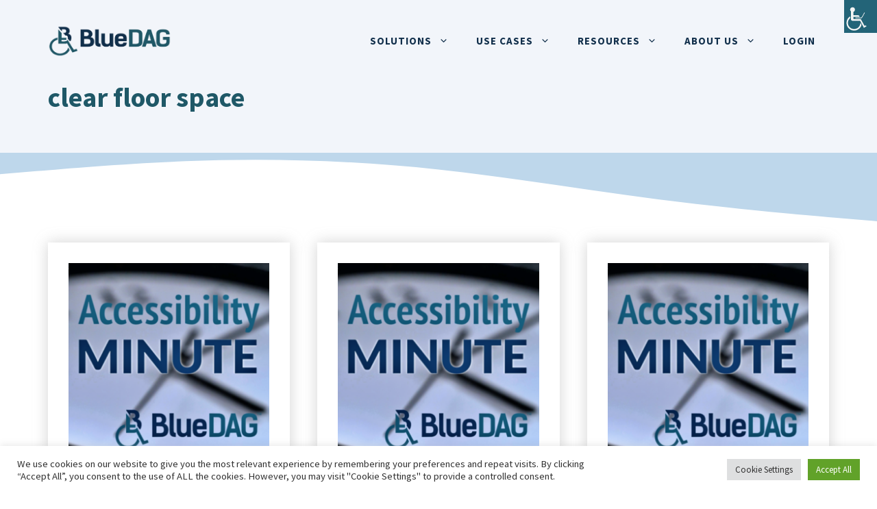

--- FILE ---
content_type: text/html; charset=utf-8
request_url: https://www.google.com/recaptcha/api2/anchor?ar=1&k=6Ld5Zg4UAAAAAEeag8ekjYXQmyFC2WmQ9lZAP2AK&co=aHR0cHM6Ly93d3cuYmx1ZWRhZy5jb206NDQz&hl=en&v=PoyoqOPhxBO7pBk68S4YbpHZ&size=normal&anchor-ms=20000&execute-ms=30000&cb=8e5p1k4y3xiq
body_size: 49481
content:
<!DOCTYPE HTML><html dir="ltr" lang="en"><head><meta http-equiv="Content-Type" content="text/html; charset=UTF-8">
<meta http-equiv="X-UA-Compatible" content="IE=edge">
<title>reCAPTCHA</title>
<style type="text/css">
/* cyrillic-ext */
@font-face {
  font-family: 'Roboto';
  font-style: normal;
  font-weight: 400;
  font-stretch: 100%;
  src: url(//fonts.gstatic.com/s/roboto/v48/KFO7CnqEu92Fr1ME7kSn66aGLdTylUAMa3GUBHMdazTgWw.woff2) format('woff2');
  unicode-range: U+0460-052F, U+1C80-1C8A, U+20B4, U+2DE0-2DFF, U+A640-A69F, U+FE2E-FE2F;
}
/* cyrillic */
@font-face {
  font-family: 'Roboto';
  font-style: normal;
  font-weight: 400;
  font-stretch: 100%;
  src: url(//fonts.gstatic.com/s/roboto/v48/KFO7CnqEu92Fr1ME7kSn66aGLdTylUAMa3iUBHMdazTgWw.woff2) format('woff2');
  unicode-range: U+0301, U+0400-045F, U+0490-0491, U+04B0-04B1, U+2116;
}
/* greek-ext */
@font-face {
  font-family: 'Roboto';
  font-style: normal;
  font-weight: 400;
  font-stretch: 100%;
  src: url(//fonts.gstatic.com/s/roboto/v48/KFO7CnqEu92Fr1ME7kSn66aGLdTylUAMa3CUBHMdazTgWw.woff2) format('woff2');
  unicode-range: U+1F00-1FFF;
}
/* greek */
@font-face {
  font-family: 'Roboto';
  font-style: normal;
  font-weight: 400;
  font-stretch: 100%;
  src: url(//fonts.gstatic.com/s/roboto/v48/KFO7CnqEu92Fr1ME7kSn66aGLdTylUAMa3-UBHMdazTgWw.woff2) format('woff2');
  unicode-range: U+0370-0377, U+037A-037F, U+0384-038A, U+038C, U+038E-03A1, U+03A3-03FF;
}
/* math */
@font-face {
  font-family: 'Roboto';
  font-style: normal;
  font-weight: 400;
  font-stretch: 100%;
  src: url(//fonts.gstatic.com/s/roboto/v48/KFO7CnqEu92Fr1ME7kSn66aGLdTylUAMawCUBHMdazTgWw.woff2) format('woff2');
  unicode-range: U+0302-0303, U+0305, U+0307-0308, U+0310, U+0312, U+0315, U+031A, U+0326-0327, U+032C, U+032F-0330, U+0332-0333, U+0338, U+033A, U+0346, U+034D, U+0391-03A1, U+03A3-03A9, U+03B1-03C9, U+03D1, U+03D5-03D6, U+03F0-03F1, U+03F4-03F5, U+2016-2017, U+2034-2038, U+203C, U+2040, U+2043, U+2047, U+2050, U+2057, U+205F, U+2070-2071, U+2074-208E, U+2090-209C, U+20D0-20DC, U+20E1, U+20E5-20EF, U+2100-2112, U+2114-2115, U+2117-2121, U+2123-214F, U+2190, U+2192, U+2194-21AE, U+21B0-21E5, U+21F1-21F2, U+21F4-2211, U+2213-2214, U+2216-22FF, U+2308-230B, U+2310, U+2319, U+231C-2321, U+2336-237A, U+237C, U+2395, U+239B-23B7, U+23D0, U+23DC-23E1, U+2474-2475, U+25AF, U+25B3, U+25B7, U+25BD, U+25C1, U+25CA, U+25CC, U+25FB, U+266D-266F, U+27C0-27FF, U+2900-2AFF, U+2B0E-2B11, U+2B30-2B4C, U+2BFE, U+3030, U+FF5B, U+FF5D, U+1D400-1D7FF, U+1EE00-1EEFF;
}
/* symbols */
@font-face {
  font-family: 'Roboto';
  font-style: normal;
  font-weight: 400;
  font-stretch: 100%;
  src: url(//fonts.gstatic.com/s/roboto/v48/KFO7CnqEu92Fr1ME7kSn66aGLdTylUAMaxKUBHMdazTgWw.woff2) format('woff2');
  unicode-range: U+0001-000C, U+000E-001F, U+007F-009F, U+20DD-20E0, U+20E2-20E4, U+2150-218F, U+2190, U+2192, U+2194-2199, U+21AF, U+21E6-21F0, U+21F3, U+2218-2219, U+2299, U+22C4-22C6, U+2300-243F, U+2440-244A, U+2460-24FF, U+25A0-27BF, U+2800-28FF, U+2921-2922, U+2981, U+29BF, U+29EB, U+2B00-2BFF, U+4DC0-4DFF, U+FFF9-FFFB, U+10140-1018E, U+10190-1019C, U+101A0, U+101D0-101FD, U+102E0-102FB, U+10E60-10E7E, U+1D2C0-1D2D3, U+1D2E0-1D37F, U+1F000-1F0FF, U+1F100-1F1AD, U+1F1E6-1F1FF, U+1F30D-1F30F, U+1F315, U+1F31C, U+1F31E, U+1F320-1F32C, U+1F336, U+1F378, U+1F37D, U+1F382, U+1F393-1F39F, U+1F3A7-1F3A8, U+1F3AC-1F3AF, U+1F3C2, U+1F3C4-1F3C6, U+1F3CA-1F3CE, U+1F3D4-1F3E0, U+1F3ED, U+1F3F1-1F3F3, U+1F3F5-1F3F7, U+1F408, U+1F415, U+1F41F, U+1F426, U+1F43F, U+1F441-1F442, U+1F444, U+1F446-1F449, U+1F44C-1F44E, U+1F453, U+1F46A, U+1F47D, U+1F4A3, U+1F4B0, U+1F4B3, U+1F4B9, U+1F4BB, U+1F4BF, U+1F4C8-1F4CB, U+1F4D6, U+1F4DA, U+1F4DF, U+1F4E3-1F4E6, U+1F4EA-1F4ED, U+1F4F7, U+1F4F9-1F4FB, U+1F4FD-1F4FE, U+1F503, U+1F507-1F50B, U+1F50D, U+1F512-1F513, U+1F53E-1F54A, U+1F54F-1F5FA, U+1F610, U+1F650-1F67F, U+1F687, U+1F68D, U+1F691, U+1F694, U+1F698, U+1F6AD, U+1F6B2, U+1F6B9-1F6BA, U+1F6BC, U+1F6C6-1F6CF, U+1F6D3-1F6D7, U+1F6E0-1F6EA, U+1F6F0-1F6F3, U+1F6F7-1F6FC, U+1F700-1F7FF, U+1F800-1F80B, U+1F810-1F847, U+1F850-1F859, U+1F860-1F887, U+1F890-1F8AD, U+1F8B0-1F8BB, U+1F8C0-1F8C1, U+1F900-1F90B, U+1F93B, U+1F946, U+1F984, U+1F996, U+1F9E9, U+1FA00-1FA6F, U+1FA70-1FA7C, U+1FA80-1FA89, U+1FA8F-1FAC6, U+1FACE-1FADC, U+1FADF-1FAE9, U+1FAF0-1FAF8, U+1FB00-1FBFF;
}
/* vietnamese */
@font-face {
  font-family: 'Roboto';
  font-style: normal;
  font-weight: 400;
  font-stretch: 100%;
  src: url(//fonts.gstatic.com/s/roboto/v48/KFO7CnqEu92Fr1ME7kSn66aGLdTylUAMa3OUBHMdazTgWw.woff2) format('woff2');
  unicode-range: U+0102-0103, U+0110-0111, U+0128-0129, U+0168-0169, U+01A0-01A1, U+01AF-01B0, U+0300-0301, U+0303-0304, U+0308-0309, U+0323, U+0329, U+1EA0-1EF9, U+20AB;
}
/* latin-ext */
@font-face {
  font-family: 'Roboto';
  font-style: normal;
  font-weight: 400;
  font-stretch: 100%;
  src: url(//fonts.gstatic.com/s/roboto/v48/KFO7CnqEu92Fr1ME7kSn66aGLdTylUAMa3KUBHMdazTgWw.woff2) format('woff2');
  unicode-range: U+0100-02BA, U+02BD-02C5, U+02C7-02CC, U+02CE-02D7, U+02DD-02FF, U+0304, U+0308, U+0329, U+1D00-1DBF, U+1E00-1E9F, U+1EF2-1EFF, U+2020, U+20A0-20AB, U+20AD-20C0, U+2113, U+2C60-2C7F, U+A720-A7FF;
}
/* latin */
@font-face {
  font-family: 'Roboto';
  font-style: normal;
  font-weight: 400;
  font-stretch: 100%;
  src: url(//fonts.gstatic.com/s/roboto/v48/KFO7CnqEu92Fr1ME7kSn66aGLdTylUAMa3yUBHMdazQ.woff2) format('woff2');
  unicode-range: U+0000-00FF, U+0131, U+0152-0153, U+02BB-02BC, U+02C6, U+02DA, U+02DC, U+0304, U+0308, U+0329, U+2000-206F, U+20AC, U+2122, U+2191, U+2193, U+2212, U+2215, U+FEFF, U+FFFD;
}
/* cyrillic-ext */
@font-face {
  font-family: 'Roboto';
  font-style: normal;
  font-weight: 500;
  font-stretch: 100%;
  src: url(//fonts.gstatic.com/s/roboto/v48/KFO7CnqEu92Fr1ME7kSn66aGLdTylUAMa3GUBHMdazTgWw.woff2) format('woff2');
  unicode-range: U+0460-052F, U+1C80-1C8A, U+20B4, U+2DE0-2DFF, U+A640-A69F, U+FE2E-FE2F;
}
/* cyrillic */
@font-face {
  font-family: 'Roboto';
  font-style: normal;
  font-weight: 500;
  font-stretch: 100%;
  src: url(//fonts.gstatic.com/s/roboto/v48/KFO7CnqEu92Fr1ME7kSn66aGLdTylUAMa3iUBHMdazTgWw.woff2) format('woff2');
  unicode-range: U+0301, U+0400-045F, U+0490-0491, U+04B0-04B1, U+2116;
}
/* greek-ext */
@font-face {
  font-family: 'Roboto';
  font-style: normal;
  font-weight: 500;
  font-stretch: 100%;
  src: url(//fonts.gstatic.com/s/roboto/v48/KFO7CnqEu92Fr1ME7kSn66aGLdTylUAMa3CUBHMdazTgWw.woff2) format('woff2');
  unicode-range: U+1F00-1FFF;
}
/* greek */
@font-face {
  font-family: 'Roboto';
  font-style: normal;
  font-weight: 500;
  font-stretch: 100%;
  src: url(//fonts.gstatic.com/s/roboto/v48/KFO7CnqEu92Fr1ME7kSn66aGLdTylUAMa3-UBHMdazTgWw.woff2) format('woff2');
  unicode-range: U+0370-0377, U+037A-037F, U+0384-038A, U+038C, U+038E-03A1, U+03A3-03FF;
}
/* math */
@font-face {
  font-family: 'Roboto';
  font-style: normal;
  font-weight: 500;
  font-stretch: 100%;
  src: url(//fonts.gstatic.com/s/roboto/v48/KFO7CnqEu92Fr1ME7kSn66aGLdTylUAMawCUBHMdazTgWw.woff2) format('woff2');
  unicode-range: U+0302-0303, U+0305, U+0307-0308, U+0310, U+0312, U+0315, U+031A, U+0326-0327, U+032C, U+032F-0330, U+0332-0333, U+0338, U+033A, U+0346, U+034D, U+0391-03A1, U+03A3-03A9, U+03B1-03C9, U+03D1, U+03D5-03D6, U+03F0-03F1, U+03F4-03F5, U+2016-2017, U+2034-2038, U+203C, U+2040, U+2043, U+2047, U+2050, U+2057, U+205F, U+2070-2071, U+2074-208E, U+2090-209C, U+20D0-20DC, U+20E1, U+20E5-20EF, U+2100-2112, U+2114-2115, U+2117-2121, U+2123-214F, U+2190, U+2192, U+2194-21AE, U+21B0-21E5, U+21F1-21F2, U+21F4-2211, U+2213-2214, U+2216-22FF, U+2308-230B, U+2310, U+2319, U+231C-2321, U+2336-237A, U+237C, U+2395, U+239B-23B7, U+23D0, U+23DC-23E1, U+2474-2475, U+25AF, U+25B3, U+25B7, U+25BD, U+25C1, U+25CA, U+25CC, U+25FB, U+266D-266F, U+27C0-27FF, U+2900-2AFF, U+2B0E-2B11, U+2B30-2B4C, U+2BFE, U+3030, U+FF5B, U+FF5D, U+1D400-1D7FF, U+1EE00-1EEFF;
}
/* symbols */
@font-face {
  font-family: 'Roboto';
  font-style: normal;
  font-weight: 500;
  font-stretch: 100%;
  src: url(//fonts.gstatic.com/s/roboto/v48/KFO7CnqEu92Fr1ME7kSn66aGLdTylUAMaxKUBHMdazTgWw.woff2) format('woff2');
  unicode-range: U+0001-000C, U+000E-001F, U+007F-009F, U+20DD-20E0, U+20E2-20E4, U+2150-218F, U+2190, U+2192, U+2194-2199, U+21AF, U+21E6-21F0, U+21F3, U+2218-2219, U+2299, U+22C4-22C6, U+2300-243F, U+2440-244A, U+2460-24FF, U+25A0-27BF, U+2800-28FF, U+2921-2922, U+2981, U+29BF, U+29EB, U+2B00-2BFF, U+4DC0-4DFF, U+FFF9-FFFB, U+10140-1018E, U+10190-1019C, U+101A0, U+101D0-101FD, U+102E0-102FB, U+10E60-10E7E, U+1D2C0-1D2D3, U+1D2E0-1D37F, U+1F000-1F0FF, U+1F100-1F1AD, U+1F1E6-1F1FF, U+1F30D-1F30F, U+1F315, U+1F31C, U+1F31E, U+1F320-1F32C, U+1F336, U+1F378, U+1F37D, U+1F382, U+1F393-1F39F, U+1F3A7-1F3A8, U+1F3AC-1F3AF, U+1F3C2, U+1F3C4-1F3C6, U+1F3CA-1F3CE, U+1F3D4-1F3E0, U+1F3ED, U+1F3F1-1F3F3, U+1F3F5-1F3F7, U+1F408, U+1F415, U+1F41F, U+1F426, U+1F43F, U+1F441-1F442, U+1F444, U+1F446-1F449, U+1F44C-1F44E, U+1F453, U+1F46A, U+1F47D, U+1F4A3, U+1F4B0, U+1F4B3, U+1F4B9, U+1F4BB, U+1F4BF, U+1F4C8-1F4CB, U+1F4D6, U+1F4DA, U+1F4DF, U+1F4E3-1F4E6, U+1F4EA-1F4ED, U+1F4F7, U+1F4F9-1F4FB, U+1F4FD-1F4FE, U+1F503, U+1F507-1F50B, U+1F50D, U+1F512-1F513, U+1F53E-1F54A, U+1F54F-1F5FA, U+1F610, U+1F650-1F67F, U+1F687, U+1F68D, U+1F691, U+1F694, U+1F698, U+1F6AD, U+1F6B2, U+1F6B9-1F6BA, U+1F6BC, U+1F6C6-1F6CF, U+1F6D3-1F6D7, U+1F6E0-1F6EA, U+1F6F0-1F6F3, U+1F6F7-1F6FC, U+1F700-1F7FF, U+1F800-1F80B, U+1F810-1F847, U+1F850-1F859, U+1F860-1F887, U+1F890-1F8AD, U+1F8B0-1F8BB, U+1F8C0-1F8C1, U+1F900-1F90B, U+1F93B, U+1F946, U+1F984, U+1F996, U+1F9E9, U+1FA00-1FA6F, U+1FA70-1FA7C, U+1FA80-1FA89, U+1FA8F-1FAC6, U+1FACE-1FADC, U+1FADF-1FAE9, U+1FAF0-1FAF8, U+1FB00-1FBFF;
}
/* vietnamese */
@font-face {
  font-family: 'Roboto';
  font-style: normal;
  font-weight: 500;
  font-stretch: 100%;
  src: url(//fonts.gstatic.com/s/roboto/v48/KFO7CnqEu92Fr1ME7kSn66aGLdTylUAMa3OUBHMdazTgWw.woff2) format('woff2');
  unicode-range: U+0102-0103, U+0110-0111, U+0128-0129, U+0168-0169, U+01A0-01A1, U+01AF-01B0, U+0300-0301, U+0303-0304, U+0308-0309, U+0323, U+0329, U+1EA0-1EF9, U+20AB;
}
/* latin-ext */
@font-face {
  font-family: 'Roboto';
  font-style: normal;
  font-weight: 500;
  font-stretch: 100%;
  src: url(//fonts.gstatic.com/s/roboto/v48/KFO7CnqEu92Fr1ME7kSn66aGLdTylUAMa3KUBHMdazTgWw.woff2) format('woff2');
  unicode-range: U+0100-02BA, U+02BD-02C5, U+02C7-02CC, U+02CE-02D7, U+02DD-02FF, U+0304, U+0308, U+0329, U+1D00-1DBF, U+1E00-1E9F, U+1EF2-1EFF, U+2020, U+20A0-20AB, U+20AD-20C0, U+2113, U+2C60-2C7F, U+A720-A7FF;
}
/* latin */
@font-face {
  font-family: 'Roboto';
  font-style: normal;
  font-weight: 500;
  font-stretch: 100%;
  src: url(//fonts.gstatic.com/s/roboto/v48/KFO7CnqEu92Fr1ME7kSn66aGLdTylUAMa3yUBHMdazQ.woff2) format('woff2');
  unicode-range: U+0000-00FF, U+0131, U+0152-0153, U+02BB-02BC, U+02C6, U+02DA, U+02DC, U+0304, U+0308, U+0329, U+2000-206F, U+20AC, U+2122, U+2191, U+2193, U+2212, U+2215, U+FEFF, U+FFFD;
}
/* cyrillic-ext */
@font-face {
  font-family: 'Roboto';
  font-style: normal;
  font-weight: 900;
  font-stretch: 100%;
  src: url(//fonts.gstatic.com/s/roboto/v48/KFO7CnqEu92Fr1ME7kSn66aGLdTylUAMa3GUBHMdazTgWw.woff2) format('woff2');
  unicode-range: U+0460-052F, U+1C80-1C8A, U+20B4, U+2DE0-2DFF, U+A640-A69F, U+FE2E-FE2F;
}
/* cyrillic */
@font-face {
  font-family: 'Roboto';
  font-style: normal;
  font-weight: 900;
  font-stretch: 100%;
  src: url(//fonts.gstatic.com/s/roboto/v48/KFO7CnqEu92Fr1ME7kSn66aGLdTylUAMa3iUBHMdazTgWw.woff2) format('woff2');
  unicode-range: U+0301, U+0400-045F, U+0490-0491, U+04B0-04B1, U+2116;
}
/* greek-ext */
@font-face {
  font-family: 'Roboto';
  font-style: normal;
  font-weight: 900;
  font-stretch: 100%;
  src: url(//fonts.gstatic.com/s/roboto/v48/KFO7CnqEu92Fr1ME7kSn66aGLdTylUAMa3CUBHMdazTgWw.woff2) format('woff2');
  unicode-range: U+1F00-1FFF;
}
/* greek */
@font-face {
  font-family: 'Roboto';
  font-style: normal;
  font-weight: 900;
  font-stretch: 100%;
  src: url(//fonts.gstatic.com/s/roboto/v48/KFO7CnqEu92Fr1ME7kSn66aGLdTylUAMa3-UBHMdazTgWw.woff2) format('woff2');
  unicode-range: U+0370-0377, U+037A-037F, U+0384-038A, U+038C, U+038E-03A1, U+03A3-03FF;
}
/* math */
@font-face {
  font-family: 'Roboto';
  font-style: normal;
  font-weight: 900;
  font-stretch: 100%;
  src: url(//fonts.gstatic.com/s/roboto/v48/KFO7CnqEu92Fr1ME7kSn66aGLdTylUAMawCUBHMdazTgWw.woff2) format('woff2');
  unicode-range: U+0302-0303, U+0305, U+0307-0308, U+0310, U+0312, U+0315, U+031A, U+0326-0327, U+032C, U+032F-0330, U+0332-0333, U+0338, U+033A, U+0346, U+034D, U+0391-03A1, U+03A3-03A9, U+03B1-03C9, U+03D1, U+03D5-03D6, U+03F0-03F1, U+03F4-03F5, U+2016-2017, U+2034-2038, U+203C, U+2040, U+2043, U+2047, U+2050, U+2057, U+205F, U+2070-2071, U+2074-208E, U+2090-209C, U+20D0-20DC, U+20E1, U+20E5-20EF, U+2100-2112, U+2114-2115, U+2117-2121, U+2123-214F, U+2190, U+2192, U+2194-21AE, U+21B0-21E5, U+21F1-21F2, U+21F4-2211, U+2213-2214, U+2216-22FF, U+2308-230B, U+2310, U+2319, U+231C-2321, U+2336-237A, U+237C, U+2395, U+239B-23B7, U+23D0, U+23DC-23E1, U+2474-2475, U+25AF, U+25B3, U+25B7, U+25BD, U+25C1, U+25CA, U+25CC, U+25FB, U+266D-266F, U+27C0-27FF, U+2900-2AFF, U+2B0E-2B11, U+2B30-2B4C, U+2BFE, U+3030, U+FF5B, U+FF5D, U+1D400-1D7FF, U+1EE00-1EEFF;
}
/* symbols */
@font-face {
  font-family: 'Roboto';
  font-style: normal;
  font-weight: 900;
  font-stretch: 100%;
  src: url(//fonts.gstatic.com/s/roboto/v48/KFO7CnqEu92Fr1ME7kSn66aGLdTylUAMaxKUBHMdazTgWw.woff2) format('woff2');
  unicode-range: U+0001-000C, U+000E-001F, U+007F-009F, U+20DD-20E0, U+20E2-20E4, U+2150-218F, U+2190, U+2192, U+2194-2199, U+21AF, U+21E6-21F0, U+21F3, U+2218-2219, U+2299, U+22C4-22C6, U+2300-243F, U+2440-244A, U+2460-24FF, U+25A0-27BF, U+2800-28FF, U+2921-2922, U+2981, U+29BF, U+29EB, U+2B00-2BFF, U+4DC0-4DFF, U+FFF9-FFFB, U+10140-1018E, U+10190-1019C, U+101A0, U+101D0-101FD, U+102E0-102FB, U+10E60-10E7E, U+1D2C0-1D2D3, U+1D2E0-1D37F, U+1F000-1F0FF, U+1F100-1F1AD, U+1F1E6-1F1FF, U+1F30D-1F30F, U+1F315, U+1F31C, U+1F31E, U+1F320-1F32C, U+1F336, U+1F378, U+1F37D, U+1F382, U+1F393-1F39F, U+1F3A7-1F3A8, U+1F3AC-1F3AF, U+1F3C2, U+1F3C4-1F3C6, U+1F3CA-1F3CE, U+1F3D4-1F3E0, U+1F3ED, U+1F3F1-1F3F3, U+1F3F5-1F3F7, U+1F408, U+1F415, U+1F41F, U+1F426, U+1F43F, U+1F441-1F442, U+1F444, U+1F446-1F449, U+1F44C-1F44E, U+1F453, U+1F46A, U+1F47D, U+1F4A3, U+1F4B0, U+1F4B3, U+1F4B9, U+1F4BB, U+1F4BF, U+1F4C8-1F4CB, U+1F4D6, U+1F4DA, U+1F4DF, U+1F4E3-1F4E6, U+1F4EA-1F4ED, U+1F4F7, U+1F4F9-1F4FB, U+1F4FD-1F4FE, U+1F503, U+1F507-1F50B, U+1F50D, U+1F512-1F513, U+1F53E-1F54A, U+1F54F-1F5FA, U+1F610, U+1F650-1F67F, U+1F687, U+1F68D, U+1F691, U+1F694, U+1F698, U+1F6AD, U+1F6B2, U+1F6B9-1F6BA, U+1F6BC, U+1F6C6-1F6CF, U+1F6D3-1F6D7, U+1F6E0-1F6EA, U+1F6F0-1F6F3, U+1F6F7-1F6FC, U+1F700-1F7FF, U+1F800-1F80B, U+1F810-1F847, U+1F850-1F859, U+1F860-1F887, U+1F890-1F8AD, U+1F8B0-1F8BB, U+1F8C0-1F8C1, U+1F900-1F90B, U+1F93B, U+1F946, U+1F984, U+1F996, U+1F9E9, U+1FA00-1FA6F, U+1FA70-1FA7C, U+1FA80-1FA89, U+1FA8F-1FAC6, U+1FACE-1FADC, U+1FADF-1FAE9, U+1FAF0-1FAF8, U+1FB00-1FBFF;
}
/* vietnamese */
@font-face {
  font-family: 'Roboto';
  font-style: normal;
  font-weight: 900;
  font-stretch: 100%;
  src: url(//fonts.gstatic.com/s/roboto/v48/KFO7CnqEu92Fr1ME7kSn66aGLdTylUAMa3OUBHMdazTgWw.woff2) format('woff2');
  unicode-range: U+0102-0103, U+0110-0111, U+0128-0129, U+0168-0169, U+01A0-01A1, U+01AF-01B0, U+0300-0301, U+0303-0304, U+0308-0309, U+0323, U+0329, U+1EA0-1EF9, U+20AB;
}
/* latin-ext */
@font-face {
  font-family: 'Roboto';
  font-style: normal;
  font-weight: 900;
  font-stretch: 100%;
  src: url(//fonts.gstatic.com/s/roboto/v48/KFO7CnqEu92Fr1ME7kSn66aGLdTylUAMa3KUBHMdazTgWw.woff2) format('woff2');
  unicode-range: U+0100-02BA, U+02BD-02C5, U+02C7-02CC, U+02CE-02D7, U+02DD-02FF, U+0304, U+0308, U+0329, U+1D00-1DBF, U+1E00-1E9F, U+1EF2-1EFF, U+2020, U+20A0-20AB, U+20AD-20C0, U+2113, U+2C60-2C7F, U+A720-A7FF;
}
/* latin */
@font-face {
  font-family: 'Roboto';
  font-style: normal;
  font-weight: 900;
  font-stretch: 100%;
  src: url(//fonts.gstatic.com/s/roboto/v48/KFO7CnqEu92Fr1ME7kSn66aGLdTylUAMa3yUBHMdazQ.woff2) format('woff2');
  unicode-range: U+0000-00FF, U+0131, U+0152-0153, U+02BB-02BC, U+02C6, U+02DA, U+02DC, U+0304, U+0308, U+0329, U+2000-206F, U+20AC, U+2122, U+2191, U+2193, U+2212, U+2215, U+FEFF, U+FFFD;
}

</style>
<link rel="stylesheet" type="text/css" href="https://www.gstatic.com/recaptcha/releases/PoyoqOPhxBO7pBk68S4YbpHZ/styles__ltr.css">
<script nonce="VUBi82_mie9T01vKWPQn6w" type="text/javascript">window['__recaptcha_api'] = 'https://www.google.com/recaptcha/api2/';</script>
<script type="text/javascript" src="https://www.gstatic.com/recaptcha/releases/PoyoqOPhxBO7pBk68S4YbpHZ/recaptcha__en.js" nonce="VUBi82_mie9T01vKWPQn6w">
      
    </script></head>
<body><div id="rc-anchor-alert" class="rc-anchor-alert"></div>
<input type="hidden" id="recaptcha-token" value="[base64]">
<script type="text/javascript" nonce="VUBi82_mie9T01vKWPQn6w">
      recaptcha.anchor.Main.init("[\x22ainput\x22,[\x22bgdata\x22,\x22\x22,\[base64]/[base64]/[base64]/KE4oMTI0LHYsdi5HKSxMWihsLHYpKTpOKDEyNCx2LGwpLFYpLHYpLFQpKSxGKDE3MSx2KX0scjc9ZnVuY3Rpb24obCl7cmV0dXJuIGx9LEM9ZnVuY3Rpb24obCxWLHYpe04odixsLFYpLFZbYWtdPTI3OTZ9LG49ZnVuY3Rpb24obCxWKXtWLlg9KChWLlg/[base64]/[base64]/[base64]/[base64]/[base64]/[base64]/[base64]/[base64]/[base64]/[base64]/[base64]\\u003d\x22,\[base64]\x22,\x22wr3Cl8KTDMKMw6HCmB/DjsO+Z8OZVEEOHh4wJMKRwr3CqBwJw47ChknCoC3CqBt/wobDv8KCw6dQCGstw7/CrkHDnMKxDFw+w41+f8KRw4ImwrJxw73DhFHDgHRMw4Uzwp0pw5XDj8O7woXDl8KOw6YnKcKCw6bCsT7DisOvR0PCtVXCj8O9ETzCucK5alrCksOtwp0EMDoWwpbDqHA7YsOtScOSwr/ClSPCmcK3WcOywp/DvRlnCS/[base64]/DrjMQw7ETw5RHw5zCsW3CqFJ8w4nDhDoeFnrCgl9QwqTCuFjDumPDgMKRWGYyw6DCnQ7DgxHDv8Kkw4bCtsKGw7pmwqNCFR7DvX1tw53CiMKzBMK9woXCgMKpwpw0H8OIFcKkwrZKw6APSxcYQgnDnsOlw5fDownCsV7DqETDtGw8UGwKdw/CjMK1dUwqw7vCvsKowoVrO8Onwot9ViTChVcyw5nCu8Ofw6DDrHUBfR/CrkllwrkHD8OcwpHCsyvDjsOcw4k/wqQcw5ppw4wOwonDrMOjw7XCn8O4M8Kuw69lw5fCtgcAb8OzMcKlw6LDpMKswq3DgsKFa8KJw67CryRMwqNvwrJDZh/DgGbDhBVGaC0Gw591J8O3PsKGw6lGN8KfL8ObaAQNw77CjMK/w4fDgG3DiA/[base64]/DgxPCgcOawrbCvDxFPcKNPsO2wpjDg0TCpELCqcKOIEgLw5ZyC2PDiMO1SsOtw7zDvVLCtsKdw6w8T1Jew5zCjcOCwo0jw5XDj2XDmCfDqmkpw6bDpcKQw4/[base64]/w4JZw5XDmMOAwrMWTsOEI8Khw5XCt8KswrBdY0gCw6Bww53ChA/CphxWZhQECELChMKTCsK1woJHI8OiecK/fRRkdcOGHhlUwr48w7AQT8KcecObw7/ChlXCsyk0RMKGwo/DoTU5UMKaIcONclwUw5HChcORRHLCp8Oaw7gMaAHDs8Ksw5dge8KZRhXDqk9zwqlcwr7DjMOSAsKuwq/CksKTwonCikRGw5DCvMKdPw3DqsOOw7RXL8K4OBISBMKIU8OGwobDg1wZDsO+cMOaw6jCsiDCrcOBV8OcJCbCu8KDAsKDw4s9BnsuXcKrD8Ovw6bClcKGwptWXMO0WsOFw6Blw47DoMK9NUjCnk4TwqBXJUp6w5vDkA/CgcO2elZpwqY8P37DvsOdwo/[base64]/[base64]/w6jCqcO1w5wuZRXDtEAwMFszw6kiw6BswovCi3rDkEk/KC7Dr8OJdVfCpBDDh8KbOCDCv8KZw4DCjMKgDWd+Dm1aGMK5w7RQCiXCjlRDw6nDrWNuw6UEwrbDhMO4KcORw5/DhcKAJk/CqMOMK8K0wr1dwobDlcKuFU/DuE83w67DsGAmYMKmTWpNw4bCucOnw7rDqsKEOlbCtzsIC8OpI8KlQsOgw6BaVAvCr8Oaw5LDscOGwrDCscK3w4cqPsKBwqnDsMOadi/Cu8KjQsO9w4dTwqLCkcK9woFCN8OcY8KpwpAfwp7CmsKKXDzDosK3w7DDi2UhwqI7ecKYwpFDfijDosK6FmJHw6LConRLwpzDg3zCoTzDmRrCnQd6wo3DtMKqwqnCmMOkwpMwc8OmTsODb8K0MXfCgsKSBQRLwqbDtWV5wqQzLQUbJFAgw7/CksOIwprDtcKuw6p2w5QKfxEHwptYLx3CjMOlw5HDgsKUw5vDrQfDtUpxw7TClcOrLcOnTCXDuVHDp0/CnMK4XjMiSmjCi3bDrcKpwqo1SSdtw4XDgjQ5NFfCqXTDnAAWZD/[base64]/CmQjDhzpWw5IHUWXCvVbCusKZw4V+BV4Sw47CssKMw4zCpsKdHAUMw4UtwqN3HXtwW8KcEjLDssO3w63Cl8KxwoHDqsO5wrDCuSnCssKyCRTCjwk7OxRnwo/DicOqIsK9IMKBDm/DosKiw70VWsKCfGF5fcOmScO9bDjChkjDrsOvwojDpMONZcOEw53Dj8K3w7LChl83w6Umw5kRIlNsfAZkwqjDi2LDgn/ChAzDuRDDr37DgiDDssOVw5owL1LChG9dBcOkwrtHwpDDqsOuwqxiw64/[base64]/[base64]/w5hCwoPCu8KRw43Ckj8Xw7nChcOkLcKpwo7CpsKqDHvCiVXDm8KhwqXDkMK8SMO9JAzCrsKIwqvDhRvCu8O1PBHCuMKlU0YhwrATw6rDjDPDuGnDlcKSw6IdCUfDqVHDtcO9TcOeUMOjYsOdenDCmX9uw4NMYcOGAip7fzlEworCm8KDPWvDgMOrw7bDkcOLfnQ6WT/DucOsX8KCeiAFWmBOwoXCngF0w7HDh8OjBgtqw5HCj8Kxw7Iyw4Faw5HClkQ0w6oLDG4Uw5XDusKGw5XCoGTDmAl4cMKjLsOYwo7Dt8OIw5osB1l8ZAYwa8KTFMORNcKJV3jDkcOTOsKdKMKRw4XDrljCkCgJTXslw6jDi8OBODTCrcKHc3DCmsKRECLCgA7DjC/CqQPCv8O4w60Lw4zCqHB2XUrDi8OlXMKvwq5OchzCgMK7EjFHwos5KxxBDm8cw7zCkMOPwqx1wqbCocOjEMOWBMKNKCvCjcKyI8OHEcORw5BlQT7CqsO6AcOGKsOvw7FEPCpjwqbDsVYPCsOSwrLDtcOfwrptwq/CuBV/HRJmAMKLKMKUw4oRwrFBP8KCRgsvwo/CkmrCtWTCgsKewrTCjMKYwqNew5EkEMOpw7fCrsKmWjvCugdOw7jDoFV2w4MdaMOpSsKEICgNwptLIcOsw6/CicO8LMOBdMO/[base64]/[base64]/DsE49JsKBF0PCoy/DsDA3HcO/w6nDtzwJdcKbw7xdKcODWyDCvsKFHsKMTcOnSj3CocO9N8OTGHMuZWTDgcKxHMKYwo4qNGlywpYyecK7w63DgcKxM8OSwqhMNFfDqEPDhFNXMcO8DcOuw4rDrC3DicKLC8OHBUnCv8ORKUQaQBDCpynDkMOAw6fDrw7Dt3Fjw55ebwQ/ImRoM8KXw6vDox3CpmfDr8O+w48Swps1wr4EZ8OhRcOtw6IlIT4Kbn7Cq1A9QsO3wpVBwp/[base64]/C8KXZMObw6nChk89woMgT8O7csOUwozDjsOYwoIAMsKRwqFIO8O/T1R4wpHCnMK+wq3Cjw4RcXlSc8KpwpnCvhBmw5gJe8OkwodyQcKJw5nDl2QMwqU5wrA5wqIdwp/DrmvDlsK+RC/DtVnDk8O9N0TChMKWSgfCuMOKVFtMw7PCvWfCu8OyXsKHBTvDo8KKwqXDnsOKwoTDtnhGdHRyY8K1CnVOwrwyI8OLw4BEE084w53CgTxSejIrwq/DmMKuPMKhw7Bmw5Arw7ojwpjCgUNdAWkIYGUuXGrCg8OvSQcdJl7DjGXDiV/DrsOUOVdKIBMwbcKnw5zDilgNZRgiw7PDo8O4JMO2wqNWZMO8IwQ2OlTCucKZCi3CqSZnVsK+w7LCvMKpNMKMOsKQNgPDsMKFwp/DlibCrX1ZZMO+w7jDmcO9wqYbw6sAw4DCo3bDlzUuA8OPwoXClcKXLgx3LMKxw6VzwqHDu0/DvcKaTlwww4cywqpCe8KATSIrYMOgSsOXw5vCnBFIwrtCwq/Do2EZwo4Pw7jDu8KvV8KKw6nCrgV6w6xtFSAnw6fDhcKpw7zDs8KnDAvDl0vCsMOcbgA1b13DmcKBf8Oeaz43IxwrSl/DqMOORWQ1UwlUwr7Dun/DucK1w4gewr3DpE5nw68Yw54vUVLCsMK8L8Oww7HDhcKJScK4DMOsNEg7Gg9pUzp1w6/DpWDCmQYFACPDgsO4MV/Du8KrWEnCt1gHfsKIRlXCmcKIwqrDt2MZY8KyR8OGwoIPwpfCoMOqWBMGwonChsOqwpoNaxTCk8Kvw7JKw4rChMO1AcOPXTJRwqfCuMOLw6R+wp7CmVrDlQkCfsKmwrM5NEkMJcKmWsO+worDmsKHw4TDuMKZw65uw5/ChcKiFMOfLMOZaRDCiMOgwqFOwpFQwo07bRLCpCvCgHt2GcOgSm/[base64]/CrVB6b8KHHcO1w5DDucKNwqNswqRPFcOiXgXCrwjDrXPCrsKLAsOIw7E/MMOnHcOvwr7CtsO/NcONQ8KYw6XCoEQUOMKSagrCmm/[base64]/RB85J8K3fMK8FQAEBRNOD8K7w6rDlyjDvcOCw43DlmnClMK0wo4QX0DCv8K2IMKlbU5Tw7t+wpXCvMKpwovCssKcw5Z/c8O2w7VYXcOGYAFuQm/DsEXCtzTDr8KOwqPCq8Kxw5LCrgFBK8KtSRbDpMKJwr1yIG/Dh1/DpVrDuMKawqvDscOww7B7M0jCqCnDv0N8LMO5wqHDqwvCuWfCsj5sHMOow6kYKDkOIsK2wpwUw7XCrsOAwoZVwrjDlT4dwp/CvQzCkcKEwpp3YUnChC3DvyHDohLDrcKkw4NKwobDnyEmFsKjMA7DghMuBBjCmD7Di8O5w6bCosOsw4TDoQfDgGQTXsOEwrHCiMOpUcKVw4dwwpDDi8KCwrJxwrUfw65OCMOMwqlXVsOxwq9Ww71JY8Klw5hDw4DDmntTwpjDp8KFWFnCjjhMGx/[base64]/[base64]/Dq23CkzAPLMOCKyPCkVDCuWAQa17Cu8OAwqs2w4h2X8OBQwfDn8O3w6fDvsOdXErDh8ORwoB6wrZMDFFIQcOldARPw7PCusK7Sm8TQmAGCMORTcOeJiPCkh8Jd8K0G8OlTFlnw5LDgcKBMsOCw4RdKUvDoT0geljCucKIw5PDhj/CjBzDokDCv8O1BhJ1cMK6Sz0xwogXwrvCp8OnPcKAasO7FSN3w7PCmF8wEcKsw5/CtMK7IMK4w7rDqcOtGlYINsKFOcO+wqXDoCnDpcKwLGnCkMOEFizDlsO8FwMdw4Vtwp0MwqDCl23Dm8O2w54YW8KWSsO2LMOLH8ODUsOmPsKwP8KzwrM9woc7wp9CwrZaQ8K3bETCssKadSk9WAQgGsOLcMKWH8KJwr9wWWDCmF7CrhnDu8O5w4R2b0/DqcKpwpLDocONw5HCkcOPw7pZdMKNPFQuwq7CkcKoZVvCvnlJcsK0Y0nDu8KSw4xHPMKjwq9Fw6LDhsOrOQUzw5rClcKlJV4JwonCkljDp0/[base64]/DlhNsIljDu8O5eHdHKsK4ZggywqDDpiPCs8OZCXjDusOmA8Ovw77CrMOlw4fDv8K2wpjCimpmw7gED8KMwpFGwo1lw5/CmQfDscKDLRrCisOnTVzDucOObVB2IMOsacKcwp7Dv8OGw7vDg1grL0zCscKTwr1gwozDh0fCvMKrw5DDusO2wrY1w7jDu8K3fiLDlFp6JhfDnwZWw7xkPnPDnTvCqMKxYh3CoMKJwpACfgtxPsO8KsK/w6jDkcKgwo3CuXoNU0fCo8ONIcKdwqZHYFrCrcKwwrDDp0QJBzPCpsO9BcOew4vCtnRLwr9pwqjChcOFccOfw7rCgWLCtz4kw7HDnQt0wqjDnsKXwpnCrcKsAMO1w4XCn0DCoWLDnHdyw7nDgCjDosK/NEMoRsOTw6XDgxlLOzrDvcOID8Kew7nChCzDtsK3aMOSL1wWe8OZe8Ote3MzTsOJAcKQwpnCn8KFworDvgFBw6pAw4TDtcOQJMKXSsKEFMKeRMOuJMKGw7vDnT7DkUPDiy1TDcKywp/CrsOSwoXCuMKbUsOew4DDsRYQcgfCuSfDmS5OAsKXwofDvCrDrXAtFsOywpVqwrNxfCTCrk5pYMKewp7DmMOdw4JHVsK6DMKmw5RcwqM8w6vDrsKFwpIfbEjCu8KqwrMswpo6H8O/[base64]/CicOHBHJ3wpLCgsOUwpIMwrbCoRbCg8OJFj7Dtkduwr7CjMOIw7NEw7h5asKEQTd3O2ByJ8KBAsKSwr1/TRbCuMOSWivCvcO0w5fDmMK5w7AiFMKEM8OxIMKpdEYQwoc2VAPCrMKTwpZJw6ZDaz9IwrnDsR/DgMOZw4gowq5yE8OjHcK7wpIBw7cHwpbDpR7DpMKPAi5Zw4zDmhTChHTCqV/DnAzDvxDCs8K+wqxXasOuZXBULcKvUMKYPAJVIg/CiizDt8Ohw5XCsytkwqkJVjocw7ESwpZ2wrzCgibCuWxdw7pfUzLCvsKHw43DhMOPMH9zWMK/AFIfwoFtScKRYMOCcMK6wpxFw5vDncKhw5hawqVbWcKGw5TClGbDrDBMw7zCi8KiGcKZwrxILX/CjBPCncKrHsOsBMOnLA3Cn0IgHcKJw7/[base64]/Co8OUAGR8N8OVLMKAJMOHwpMjw7PCni9kGMKIAcOQXsKcEcK5WDjCs1jCoVPDvcK3IMOQIMKow5p+UMOIMcOfwo4NwronG3gdTcO/[base64]/LsKWwr0YI8OkMMOwwrvCv0vCrDp6JcKnwpsYM3pNWmcMP8KYfUjDsMOTw7s0w4NzwoQFewrCnjTDksOsw5LCmkhOw4DClF8lw5DDkBjDj1QhMArDqcKPw7PCk8KMwqN7wq/DiBLCj8OEwq7CtnzCiSrCqMOuYxxuGsOIwoVfwrnCm3JJw5RNwrpuLsOCw6U9VgLCjsKcwrZswqgReMKdCsKuwogVw6g3w6Njw4HCtiDDiMOJcFDDvwBWw7/Dr8Ogw7N1KwHDjcKGw4VEwpB0WxTCpnMlw4DCii8GwrFqw67Chj3DnMK5YR0rwpY6woQ2GMOTw6xhwovDqMKKI0wVNX5fdmwwUCnCv8OSelpsw5PClsONw4DDt8O9w416w6PCmMONw7/DncOwL392w6Y3DcOLw5PCiwDCssOSw5QSwr4/[base64]/[base64]/DvsORZMKpV8OvOhgDwqw6MnopwqlDwpjCo8O5wrRzZBjDn8OdwpHCnmvDiMOxwqhtQsO7wolMXsOeQR3CjxdawoFQZGTDmA/[base64]/CnEnCo8KwwpxtYjAMwqjDsMOOw58Ow5zCo8OCw50gVMKVXljDqyI5fFTCl1jDkMOpwo01wphjNwlKwpjCjUVmWUx4W8OOw4bDh07DjsOAWsOwCh0uJ33CiGXCscOiw6bCgTnCoMKZL8KDwqIAw57DssOQw5JeHsO5A8O6w4vCujIoJ0TDnmTCgm/Dg8OVWsONNQ8Jw6huZHLCisKCLcKwwrUlwrsmwrMawrDDu8K0wovDokk6NlfDq8ODw6nDj8O/woXDqwZOwrt7w6bDu1PCrcOedcK/wrLDjcKuD8OgdVsqDcO7wrzDkQPDhMOtH8KWw4tbwpgIwqTDhMOpw6TDuFnChcKnDMKawp7DksK3dMK4w4gpw4oWw4FwOMKswpt3wqoiMVDDqVzCpsOYDMOdwoXDt1bChyBnX0zDl8OMwq/DqcO9w43Cv8O1w5jCsQHCpFViwrNOw4/Cr8K5wrnDusOPwojCoiXDhcOueX1cdgp+w6rDiDnDl8K0ecO7B8K5w73CkMOwMcKFw4TCmwjDi8OedcOZPhnDpE88wpNtw59dF8OswrzCm0kgwq1/ITZwwrnCtnXDssK9Y8Kww5LDqz93WxnDlmV7UhTCu15/w7w4a8O4wqxtTsK7wpQIwrcPGMK4McKow7vDusK9wrENJX7ClF7Cj3MeW0Ygw6Q7wqLClsK2wr4YUMOUw4bCkgLChjfDkgfCsMK5woc9w7fDp8ODK8OnUcKPw7QHwo8zLAXDicKkwrTDjMKMSH3Do8KWw6rDrDc7w4cjw5kaw6lfVn5lw6/DpcKpRCRvw49JbgljIsKHN8O4wrkOfm3Dv8O7RlHClF0VG8OVGWzCmMODAcOrViVES2rDtsKdY1Idw7LCsCzCtcOBAVTDucKZLG5vw4FzwrUEw7wkw7x0BMOCLE/Ck8K7FsOfA0duwr3DrFjCvcONw5N9w5I9cMOTw6l0w5h6wqbDp8OOwo0SFDlRw63DksO5UMKJZyrCvhJMwprCrcKxw7Y7Jlhow4bDjMOJLjBmwrzCucK/[base64]/Cr1sywofDpMK4WhXDkyTDqsO9wopCwrXDl1DCtcOzJcKeIDcaHMOpacO0KxnDkUbDt1hmTsKsw5zDlMKkwrrDiA3DtsOUwoDDrELDqhpVwqZ0w6cpwp03w6vDv8KEwpXDpsONwox/[base64]/DusOCRcOYwq90wqPDscOQwr56w4TCtMKxR8OYw4kcd8K+f0RUw5XCmcK/wosuFmfDikbCr2g+XjlYwpTCqMK/wqPCrsKsCMK/w7HDmRNlJsKFwqdUwonCgcK3exPCqsOUwqzCpxVfwrfCh2Vuw4UdBMKjw4ANBsOdQsK+LsOLPsOow5vDiV3CncOLVXI6I0PCtMOoX8KXDFkDQjlIw6NMwrE3XsKew7EGTUhlO8OhHMOQw7/DiHbCicOtwrXDrlrDjTfDosOMNMOwwoFVXcKgRsKSQxLDjcOowrTDu2BXwoHDkcKaUxbCpsKiw4zCvTPDgcKmS3YvwollDsOLw58iw5LCoSDDqgJDYMKlwqIzDcKmb07CpQZNw7DCvsOYI8KPwp3Cv1TDu8KtGTXCmRfDkMO5FsOgAsOpwrfDg8K4B8Okwo/CqcKVw4DCjDXCvsOvK215SETCjRlkwoZAwrkxw6/CnFdII8KPJsOyScOdwocwBcOBw6TCosKzZ1zDsMKpw48ZKsKcIkZawqxtAcOGUQUcSwYkw68+TTpFRcOQeMOlUcOMwqzDvMOtw75pw4EzKsOOwqN8e0kdwp3Ci2w3G8ORWEQIw7jDm8KKw7hvw57ChsOxd8Khw6TCuwvCr8OKd8OGw7PDjB/[base64]/TwDCpcKZwow3wpDDi07CiHNfw7NiLsOywrhHw4tqNMOMYkYUdEY7S8ODZWEZKsOLw4MRDA7DmEHCmxQBVWw9w6rCssKVRsKRw6BTBcKgwqp2az3CvXPClFl7wrdrw4HClx7CuMKdw6fDviPCgEzClxszI8OhXMKzwok4bU/DucKIEMKjwpjDljMGw4vDhMKbVAdZwoQDecKmwoJTw73DnAbDs3PChVTDuBgZw7VGIwvCh27Dh8KMw69hWxHDncKURhkIwr/DtMKEw7vDkgppQ8KZwqRdw5INPMOEBMOKQcKRwrIXKMKEIsOxUcO2wqLCjMKWazknWB0qBit4wqNmworDlsKANMOHRyXCgsKUR2QwXsODKsKJw5jCjsK8TAFww4/CmwvCgU/Ck8OkwqDDmQZFwq8NezjCl0rDl8KLwr49IHEEAh7CmFLCp1/Dm8KDZMKLw43CliMuw4PCq8KNQ8OPJsOww5MdDcKuGDg2DMOaw4FbOQk6WcOVw5ALET55wqDDoEEiwp7Dl8OUFsOXa0bDkFQGbWHDpRxfX8OPdsK5LMOgwpTDj8KfLmguecKucBnDo8Kzwr5HTnoUVMOqPwVew6rCjcOBZsKnGMKpw5/[base64]/CgcOLwr/CoMKNIm3Dv8OdwrnCkVxQZ2PCnMOhO8KGfkzDvcOMX8OHElHCksKfLsKNZCjDqMKvK8Otw5cjw7FgwpTCgsOAO8Kkw7MIw5RwcG/CuMOXU8KEwrLCnsKFwoQnw6vCosOkP2YOwofDmsOEwrcOw4zDpsO1wpw/[base64]/[base64]/A8OJXxZsw7/DgMOASxNGTz3CjcKCbA/CtsO/[base64]/DlMKpOsKVLGfDj8OUBAYxw4zDo8OPGcOBMGjCuj3DvsKYwr/DtGMzV1wvwq0Cwo0kw7DDpFvDr8K+wozDhzwuHAE5wr0vJC0cUBzCnsOlNsKXH2k1BCTDqsK4OlXDl8KVcFzDgsOgP8O7wq8Hwr0ZbhLDv8KUwrnCjcKTw6/DosOjwrHCv8O4w5zDh8OQQMOCfBbCkG3CjsOudsOHwqorewJjMxPDlCE9bGPCozkowrVleE5FccKLw4TCvsKnwrvCpmjDrWXChXpkYsO6eMK1wo9/PGXDmGJcw4VHwqrChxFVwojCpQPDkHo6ZzzDmRzDjnxSw5gsfsKZCsORJR7Do8OawofCuMKBwqnCk8OYLMKdX8O0wqxLwpLDg8KHwqwdw6TDrcKTLXDClBMWwp/CjVPCk2HCj8O3wrtvwofDoUjCrlgbG8Oiw5zDhcOWAAfDjcOqw6QawovDlBfCmcKHQsOjwpPCgcKAwp8kQcOBCMOPwqTDhhDDucKhwrrCnnDDjC9VVMOOfMK/d8KSw5c8wq/DnCkeGMOzwpvCv1c9DMOzwoLDosOSBsKRw5nDvsOgw7NraF8IwosvIMKBw4HDmjkBwrPClGnCmBjDnsKaw50UT8KYwqxRAD9uw6/Djn1CfWUXXcKjecO/Tw7ClFbCsGwoIDgiw47CpEAHBcKJB8OEajLDsw14KsKPwrA5RsOZw6YgfMKrw7fCvm4SAQ1DB3gaX8KGw7rDg8OpbcKaw6xlw6HCijvCnw5zw5/Ck3TCisOFwoUcwqnCi2DCtU08wpE/w67DuRIGwrIew5DCtX7CsjBeD2VfSSFVwonCjMOVcsKkTzATR8KlwpnCiMOmw6nCqsORwqoAIwPDhwdaw4VTccKcwq/DkUHCnsKhwrgGwpLCvMK2UELCi8KXw43CumE2EDbCgcK6wo0kHUUYN8O3w4jCi8KQNEUgw6zCk8Odw6zDq8KzwpgKW8KpbsKtwoAaw6rDij95QzV+HcOqRWbCk8OGdGN0w5zCnMKbw4hmJRvCtBfCrcOjYMOIZh/Ctz0dw5pqOyHDk8OKcsK4MWZnTMKzE2VTwoM+w7vDg8ODazjCoXJLw4fDkMORwqEnwq/DscOiwqzDsEPCowJJwqvDvMKmwo4DCUtOw5NKw5gXw5PCpSdwV0LCiRfCjjBvJwxsLcO0QlQ5woRueRxzXynDn10hwozCmsKfw4YICg7DlEIrwqIaw7vCiCN3b8Kzai9MwrZ7N8O+wogYw5fCl2IbwqnDj8OqNB/CtSfDr2FKwqAuDsKIw6Y2wqfCo8OZw5LCoRxtZsKcT8OeOy7DmCfDuMKWwq5HS8Okw6UTEsOdw5VuwrZFL8K2PGbDjWXClMKnGAw3w5V0Oz/Cmg9Ew4bCksKIacOOXcOUCsObw5TCi8OjwqRBw71XbADDgm51SyFuw5NnScKOwqQJw7zDkhkIe8OqPyRKe8ORwpfDoytLwoppPFrDrSbCtyvCsWTDlsKNdcKnwowiDiJLw75iwrJfwqR/[base64]/CusOrwpxDasKww5/DmVXDsUxbwoMNw7p4wqDCk0gcw5jDtk3CgsOxY09Rb0w+wrzCmFx0wolOGh1oRw9Bw7JNw7nCsEHDmHnCgQh/wqM4wqYBw4BtGcKOcE/DpHzDtcKLw41rLg0rwrrCsgZ2fsOSL8O5FsO9Zx0fdcKEDwl5woRxwqNjXcK7woPCr8KfGsOMw6DCpzlHb3PDgnDCocK5MRLDgMOmBVdRHMK2wo0nNF7DnkTCtyPDksK8DHzCtcOXwqk5LyodCQbCpQzCiMOdCBhhw41/EQLDosK7w4J9w5QhWcKdwpEgwrDChsO0w6YrMHhaSxTCnMKDHhDCrMKCwrHCvcK/[base64]/DlMOpbTlaSsKrb8Kew5h5w4rDm8OBwr5iHi9TCwt2M8OgNcKqfcOrJRvDth7DuCvCkWtRAhAcwrF9AmHDqUIJC8KKwrENVcKtw4x4wplBw7HCqcKUwrbDoTvDj2vCkTpmw6xzwrDDsMOtw5XCpSoGwrvDqn/CuMKDwrJuw4PCk3fCmBxicmo7GwjCusKTwrVPwoXDlQjDosOswoYcwonDtsKAOcK/D8OdFSbCrXAnw7PCl8OmwqfDvcOaJMKtOBEVwohXO0zClMO0wr1jwp/DnXfDvDTDksO9dsK5w7w4w5NQa0XCqETCmVdJawfCj3/DpMOCKDTDjFMtw6fCtcO2w5fCn0Nmw6ZMLk/CoCpdw7PCk8OwH8OQQQ0oIGnCgXjDqMK4wqXCksOwwrXDsMKIwr5bw6XCpcKgYRAkwotiwr7Co3rDucOjw4tnY8Oqw6ouDcKfw41tw4MEDV7DpcKqIMOkRMOdwqTDs8OlwrpsenQhw7DDk2NHQifCpcOCEypCwpbDqcK/wqoqa8OqA2BFFcKxAcOmwofCv8KxGsKRwrjDqMKxT8K4PcO3RyZPw6wfZDADYcOoCnJKXQXCnsK4w7w/V2tEOMKvwprCgigdCR1YBMKXw5TCgsOsw7fDrMKtCcOZw6LDhMKQTn/Ch8OGw4HCmcKDwqZrUMOAwrHCgWnDnh3Cm8Ojw7rDnCvDhHMtWFUaw7cCdcONJMKaw6lAw6QowrPDnMKHw4ATw4TDunopw4xKesKeKTnDpgcBwrtvwrJlER/Dmwsgwowob8OVw5YEH8Ofwoctw4BJS8OZWy0qP8KvR8KWfkBzw6VvTybDhMOZIcOsw77CvgTCoXrCscKUw4XDngJgbsO+w7zCq8OLSMOzwqxmwrHDqcOWQ8KaScOSw6/CicO8BUwDwowlIMK/OcKow7LDhsKfDjomFcKKMsOCw6Msw6nDqcOwNMO/b8KAFjbDssKlwo0JTsKBImc+McOYw5lKwokzc8O/HcKOwplBwoATw5TDtMOSWjHDgMOOwpMVbRDDmcO+EMOWRlXCj2/CksOhY1o5BcK6FMKcA3AIZ8OXN8OgfsKaD8OcISYYKkUCAMO9Gx83QgPDolRJw59bWyl5TcO/[base64]/[base64]/w7EGw5bCr1jCnsKmQk51ID3Dh8KKw6Iaw4VaCybCiMOvwpHDs8Ojw73CowjDgsOVw7EFwoDDpMOsw4ZWFWDDpsKQd8K+F8OnSMKmOcK4KMKbagQCekHCgRrCvsK0FDnCgsK/w67Dh8Obw6rCo0DCqxoiwrrChGMHAx/[base64]/CrT7DnE4Twq4YX8KcwqfDpzrCscKoaMKJaz/DjMOBIF54wrjCrsKsT0vDhDA/wrDCjFwiNmxJF1o4wrlAZBZkw7/ChwZscXnDn3jCh8OSwp1iw5bDoMOpF8OYwrgOwoHCohZIwq/DiFzCmyEqw58iw7cWe8K6SsOZXMOXwrduw4vCqnpqwrfDtTxmw75tw71eJsO2w6wiPsOFDcOLwoBlBsKuOk3ClTLCpMK8w74DRsOFwrLDjV/DgsK/eMKjMMKdwqJ4Bh9Rw6R0wrTCosK7wpcHwrMpLXVaeDfCrMKgMcKhw7XCncOowqN9wplUOcKFJ1HChMKXw7nDrcOewp4TG8K2eQ3DjcKiwoHDnit2EcKgcXfDqCPDpsOCCH1jw6h+LsKowrXCvG5dN1xTwp3CuAHDmcKlw7/CmR/[base64]/Co29aIV3CpVTDk8Odw7jDkBzDj8K3BDnCscO9Sw/DkMOEw4kBc8KLw77ChkXCocO8M8OQTMOXwp/CkEfCuMKke8O5w5TDvhhXw7V1fMOswpTDhUwmwpIlwr/Ci0TDrxIvw4HCjTfChQALGMKWETvCnF9AE8KWF2sYBsOeFcKcahrCjAbClcO8SVt9w45UwqARIMK8w67DtcKIbWbCqMO7w4cHw5cFwod4Rk/CkMKkwqY/[base64]/DtBbDocKdwr59Dlgow60Xw4jCmMOuw6PDgcKBw6twEMKEw49ewrnDm8OzEsO7wo4PTE/DmxHCs8O+wqXDoCwtwrlpVsOowrzDicKpfsORw4xowpLCoV8zKBUPAm0qMkLCvsKIwrNeCUnDscOSAB/[base64]/wpNYwrlDZAfDicKWahfCqxvChTnDlsK+CsOFw602w7rCl08XeC92w79/wpN9WcKUcWHDlTZaY0XCo8K/[base64]/CicKfYMKewqLClTgMw78SwrfCljomwrdGw6/[base64]/[base64]/wpXDj8O8RcOLw4/DvB8XwpJuAcKqw7TDv8KQFG8kwpTDnHXCosKoRBTDnMO/[base64]/DosOqwpbDssOFwpccQcKvw7nDq8KuUcOdEcOELTl1JsOIw6zDkhgdw6DDh0sqwpdkw5XDixsfdcKgHMK8HMO5P8KFwoZYVsOyWR/Di8OKacK1w7EJLVjDisOkwrjDqT/DtCsTME8vElsBw4zDqnrDpgbDvMOYLm/DtTbDtGnCjhjCosKVwqMvw7IDNmxbwq7DnHsrw5nDt8O7w4bDhnoEw6jDtTYAR1ZNw45mW8KOwpXCj2/DvHjChsO6w6UuwopxfcONwrvCtgQawr1YOHUGwpJIJ1UgDWtqwplOdMKkEMOXIVZTVcK2ZjbCuX7Csi7DssKfwrDCr8OlwoplwoF0TcODSsO+MzIkwoZ4wqdRCTrCvcO9MH5DworDtUnCuDLCt2/CmzrDnMO7w7hAwq9/w7xOKDfCrGDCgxnCpsOQaAcRb8KwcXclam/Do2I8MRDChmJnO8Oow4cxAzkzUDbCocKdDG1sw7/DjyPDssKNw5hPIHjDicObGXLDpDkWZMOATWIRw4bDlm/[base64]/w4DDmWTCp8OOOsO1NMOuVlpew6gPRMKwPsKMAcOuw7fCuyfDhMK/wpUtHcOUZkTDgmgIwqs5ScK4KiJ1N8OmwrZ1D0bCnXnDvUXChTfCmnRkwqAmw7jDoCTDlyJPwoovw5PCuzfCosO/[base64]/ChMKef8O8w7HCpwAYwpLDmMK+V8KcwqtPwobDrBgWwobCjMOFScK8NsKIwq/ClsKvLcOxwqxpw7zDrcKUVTkwwozCt1k0w6oPOUV5wpbDiTjCj0PDosOJfQ/ClsOAK1ZpfXsNwq8BChkeXcOxfmtOOX4RBTdUAsO1M8O3D8KsFsKewq03BMOqEsOqb2/[base64]/Dq8KoYcK2wp/Cg1vCs0DCojrCnndXw4BRW8KKw69DZUc2wrfDin9hURTCmDbCisOBVE1Tw7nCqyfDhVA8w5d9wqvDjcOAwqZIc8K7LsKxQMOew4ADwpPCnVk2BsK1B8Kyw5nDhcKbwo/DvcOtaMKAwpzDnsKQw6/CssOowrs9w5YjbB8lYMKOw7vDv8KuLHB4T28+w55+HGTDqMKENMOaw4zDm8K0wqPDh8K9LcORMVPDvcOUKMKRYDzDqsKKwowgwrzDtMOsw4XDijvCmnTDocK1RivDiEfDkGh7wonCjMKxw6I2w6/Cn8KNEsKawqTCqsKZw7VWdMK3w5/DqQTDmFzDrX3DsCXDksOXDcKhwp7DisOgwpnDoMOUwp7DoDLClsKXEMO0V0XCoMOvJcOfw5EUCxxfJ8O6AMKUdihablvDicOFwpTCs8O/w5o1w687EhLDtEHChnbDvsO7wrjDnXAnwqBeWR1ow43DrGjCrSpKKmbDgSpzw5PDjxbCvcK6wqrDszXCgcOPw7Rkw5R2wotGwqXCjMOCw5bCvSR2EwUqYRgUwr/CnsO1wrTCucKtw7TDjWLCjhYxXCJSOsK1O2bCnScrw6PChsKlIMOMwphSPcKowq3Cl8K1wpYhw43Dh8K1w6rDr8KSZMKHbhDCuMKSw5rClR3DpXLDlsK7wr3DphAIwqMuw5hrwr3DrcOJXQAAbifDrMKsGQXCsMKVwoXDq0wzw5vDlX/DqcKGwobCg0DCjhEzAQcrwojDsmTCpmseWMOdwph7ORXDnS0mRMK/w5bDlGxfwo/CrMOVcz/CrkzDsMKub8O0Y3/[base64]/CuhHDjsOCw4vCi8Kdw7wWDcOiw6x0GwDDtArCn2XCl1DDuAg1alzDj8ONwpPDgsKSwpHCvGR0V1fCnV14D8K1w7jCsMK1wq/Ckx/DtzgFTEYqAWh5flrDnR7Ch8Kvw4HDlcKcKsKOwobDnsOYeWXDj2/DiXvDmMOWJcKcwonDpMK4w7bDk8K+DQgXwqVLw4fDhFR4wonCuMOUw40aw6pLwoDChsOZeD/DlE3Dv8OEwokVw64OfsKSw5DCigvDlcOnw6TDucOcXBvDlcO2wqTDjxHChMKzfEzCjF0vw4zCmMONwrd9PsOdw6rDiUwYw6hdw5/CvcOaTsOmCG3ChMOARCLCrEAVwp7Ckhg+wphTw6gaZH/[base64]/w7HDpsO7CixjDG3ClcOtw7PCpG7DjMOKa8KdCcOgXzDCosKTSsOYSsKVe1nCljIJKlXCqsOYaMKrw4vDscOlC8O2w5Mmw5QwwoLCkypbaT7Dp0zCiCJQCcOddMKrc8OYLsKsCMKHwq4mw6DDsivCtsO6EMOFwrDCkUnCi8OGw7AkY0Qkw5g/[base64]/[base64]/CkFLCgsKBwovDqMOjKcKAwr/ChcOeLWAAYTYAf8KRTMKZw5jDrSbCqDASwrXCqcKFw5vDiQjDolnDpjTDtGfCrkRXw6cKwo8Sw5J1wrrDsTQ0w6YJw47Cv8OpFcKQw68hW8KDw5fDsV7Cq2FVSX1fC8KeemvCrcKKw4x3fyLCjcKEIcOMMRhXwotfYmZYPhIbwod8R0gVw7cXw71/bMOBw51pXMOLwo/CqA5gEMKxw7/[base64]/DpUskJDBOw6QCwobCniAYwq80BWDDqAVFwrbDsDNywrHCiWLDjzUkO8Opw7jDj3wxwrTDl3ZAw5ddPMKeRcK9UMKaBsOeFMKQI1Z5w71uwrrDggY8STUewqPDqsKaNyxGwqDDpWtew6k3w4DCmz7CvCHDtVjDhsO2F8K+w71owq5Iw7cZf8OVwqXCow0RQsOBNErDgU/CiMOWYBvDoBNCTmZPWcKOMjsOwpA2wpzCtG1Bw4fDmcKawoLCphQ9LsKEwoPDjcKXwplZwqAJLEcqSwLDsQLDnwnDiXnClMK0EsKiwo3DnQfCvGYtw7s0H8KSH0vCksKgw7/Ck8KTAMK+W1pSwppwwp4Gw4dpw5sjX8KOTS0ELj1nS8KNEwfCgsONwrdbw6TCqQg7w4h1wr5JwqYNdEJ9Z2M3CcKzXi/CmCrDvcOmeSlBwqHDvMKmw5QHwrbCj1QvEVJow5fCn8KCDMODMcKOwrVRTFDChgzClXBrwpBVMMKuw77DscKaN8KTWH/CjcOydsOIYMKxSlDCvcOfw4zCoELDnRV9w4wYRsKpwpw0w63Cj8OPOQ/CmMO8wr0SLVhww7Inejlfw415RcOZwo7Dl8OURFFxOhDDgsKcw63ClXTDt8OuWMKoDk/Dr8KjL2DDshFhYStuG8K8wrHDkcKkw6rDvTcECsKoPmPCum4XwoN2wp3ClMKMJDpxHMK7OcOuaz3Dtz3DhcOYJ2R+R14qwoDCi0/[base64]/[base64]/NCR7VMOiKcKTw64uCBvDl8OtwrTCr8KfC2XDji3CgcO9EsOfOlDChsKlw6Y5w60/[base64]/ClEIgJMKbwpzCosOKw4PDj8O/Fx7DocKRw45bw4jDjQXCtzozw6fCi2lhwq3Dn8K7dMKzw4nDosK6ExkiwrPCpUwyJsOSw44VZMOowo48YSxZHMOna8KEVGDDsi9nwqdywpzDv8KTwpdcFsOQw6vDkMO1wqzDoQ\\u003d\\u003d\x22],null,[\x22conf\x22,null,\x226Ld5Zg4UAAAAAEeag8ekjYXQmyFC2WmQ9lZAP2AK\x22,0,null,null,null,1,[21,125,63,73,95,87,41,43,42,83,102,105,109,121],[1017145,884],0,null,null,null,null,0,null,0,1,700,1,null,0,\[base64]/76lBhnEnQkZnOKMAhk\\u003d\x22,0,1,null,null,1,null,0,0,null,null,null,0],\x22https://www.bluedag.com:443\x22,null,[1,1,1],null,null,null,0,3600,[\x22https://www.google.com/intl/en/policies/privacy/\x22,\x22https://www.google.com/intl/en/policies/terms/\x22],\x22xd94DxLTfwU2CdsOXkwZ06QjjYOBKaTIfpV1kVXdwe4\\u003d\x22,0,0,null,1,1768871711444,0,0,[206,252,136,27],null,[136,145,254,238],\x22RC-zE2qrLnoAkz83g\x22,null,null,null,null,null,\x220dAFcWeA6nWiJW1dkyX0rkkd3leMeuzaBXBWvWjZ9VrLstCCf4nYBQZkbyQdYiTIiO4aGWZJutjas5M24ZKuxP5gKVqOD6jWmjLw\x22,1768954511311]");
    </script></body></html>

--- FILE ---
content_type: text/html; charset=utf-8
request_url: https://www.google.com/recaptcha/api2/anchor?ar=1&k=6Ld5Zg4UAAAAAEeag8ekjYXQmyFC2WmQ9lZAP2AK&co=aHR0cHM6Ly93d3cuYmx1ZWRhZy5jb206NDQz&hl=en&v=PoyoqOPhxBO7pBk68S4YbpHZ&size=normal&anchor-ms=20000&execute-ms=30000&cb=heqtw0q691vg
body_size: 49105
content:
<!DOCTYPE HTML><html dir="ltr" lang="en"><head><meta http-equiv="Content-Type" content="text/html; charset=UTF-8">
<meta http-equiv="X-UA-Compatible" content="IE=edge">
<title>reCAPTCHA</title>
<style type="text/css">
/* cyrillic-ext */
@font-face {
  font-family: 'Roboto';
  font-style: normal;
  font-weight: 400;
  font-stretch: 100%;
  src: url(//fonts.gstatic.com/s/roboto/v48/KFO7CnqEu92Fr1ME7kSn66aGLdTylUAMa3GUBHMdazTgWw.woff2) format('woff2');
  unicode-range: U+0460-052F, U+1C80-1C8A, U+20B4, U+2DE0-2DFF, U+A640-A69F, U+FE2E-FE2F;
}
/* cyrillic */
@font-face {
  font-family: 'Roboto';
  font-style: normal;
  font-weight: 400;
  font-stretch: 100%;
  src: url(//fonts.gstatic.com/s/roboto/v48/KFO7CnqEu92Fr1ME7kSn66aGLdTylUAMa3iUBHMdazTgWw.woff2) format('woff2');
  unicode-range: U+0301, U+0400-045F, U+0490-0491, U+04B0-04B1, U+2116;
}
/* greek-ext */
@font-face {
  font-family: 'Roboto';
  font-style: normal;
  font-weight: 400;
  font-stretch: 100%;
  src: url(//fonts.gstatic.com/s/roboto/v48/KFO7CnqEu92Fr1ME7kSn66aGLdTylUAMa3CUBHMdazTgWw.woff2) format('woff2');
  unicode-range: U+1F00-1FFF;
}
/* greek */
@font-face {
  font-family: 'Roboto';
  font-style: normal;
  font-weight: 400;
  font-stretch: 100%;
  src: url(//fonts.gstatic.com/s/roboto/v48/KFO7CnqEu92Fr1ME7kSn66aGLdTylUAMa3-UBHMdazTgWw.woff2) format('woff2');
  unicode-range: U+0370-0377, U+037A-037F, U+0384-038A, U+038C, U+038E-03A1, U+03A3-03FF;
}
/* math */
@font-face {
  font-family: 'Roboto';
  font-style: normal;
  font-weight: 400;
  font-stretch: 100%;
  src: url(//fonts.gstatic.com/s/roboto/v48/KFO7CnqEu92Fr1ME7kSn66aGLdTylUAMawCUBHMdazTgWw.woff2) format('woff2');
  unicode-range: U+0302-0303, U+0305, U+0307-0308, U+0310, U+0312, U+0315, U+031A, U+0326-0327, U+032C, U+032F-0330, U+0332-0333, U+0338, U+033A, U+0346, U+034D, U+0391-03A1, U+03A3-03A9, U+03B1-03C9, U+03D1, U+03D5-03D6, U+03F0-03F1, U+03F4-03F5, U+2016-2017, U+2034-2038, U+203C, U+2040, U+2043, U+2047, U+2050, U+2057, U+205F, U+2070-2071, U+2074-208E, U+2090-209C, U+20D0-20DC, U+20E1, U+20E5-20EF, U+2100-2112, U+2114-2115, U+2117-2121, U+2123-214F, U+2190, U+2192, U+2194-21AE, U+21B0-21E5, U+21F1-21F2, U+21F4-2211, U+2213-2214, U+2216-22FF, U+2308-230B, U+2310, U+2319, U+231C-2321, U+2336-237A, U+237C, U+2395, U+239B-23B7, U+23D0, U+23DC-23E1, U+2474-2475, U+25AF, U+25B3, U+25B7, U+25BD, U+25C1, U+25CA, U+25CC, U+25FB, U+266D-266F, U+27C0-27FF, U+2900-2AFF, U+2B0E-2B11, U+2B30-2B4C, U+2BFE, U+3030, U+FF5B, U+FF5D, U+1D400-1D7FF, U+1EE00-1EEFF;
}
/* symbols */
@font-face {
  font-family: 'Roboto';
  font-style: normal;
  font-weight: 400;
  font-stretch: 100%;
  src: url(//fonts.gstatic.com/s/roboto/v48/KFO7CnqEu92Fr1ME7kSn66aGLdTylUAMaxKUBHMdazTgWw.woff2) format('woff2');
  unicode-range: U+0001-000C, U+000E-001F, U+007F-009F, U+20DD-20E0, U+20E2-20E4, U+2150-218F, U+2190, U+2192, U+2194-2199, U+21AF, U+21E6-21F0, U+21F3, U+2218-2219, U+2299, U+22C4-22C6, U+2300-243F, U+2440-244A, U+2460-24FF, U+25A0-27BF, U+2800-28FF, U+2921-2922, U+2981, U+29BF, U+29EB, U+2B00-2BFF, U+4DC0-4DFF, U+FFF9-FFFB, U+10140-1018E, U+10190-1019C, U+101A0, U+101D0-101FD, U+102E0-102FB, U+10E60-10E7E, U+1D2C0-1D2D3, U+1D2E0-1D37F, U+1F000-1F0FF, U+1F100-1F1AD, U+1F1E6-1F1FF, U+1F30D-1F30F, U+1F315, U+1F31C, U+1F31E, U+1F320-1F32C, U+1F336, U+1F378, U+1F37D, U+1F382, U+1F393-1F39F, U+1F3A7-1F3A8, U+1F3AC-1F3AF, U+1F3C2, U+1F3C4-1F3C6, U+1F3CA-1F3CE, U+1F3D4-1F3E0, U+1F3ED, U+1F3F1-1F3F3, U+1F3F5-1F3F7, U+1F408, U+1F415, U+1F41F, U+1F426, U+1F43F, U+1F441-1F442, U+1F444, U+1F446-1F449, U+1F44C-1F44E, U+1F453, U+1F46A, U+1F47D, U+1F4A3, U+1F4B0, U+1F4B3, U+1F4B9, U+1F4BB, U+1F4BF, U+1F4C8-1F4CB, U+1F4D6, U+1F4DA, U+1F4DF, U+1F4E3-1F4E6, U+1F4EA-1F4ED, U+1F4F7, U+1F4F9-1F4FB, U+1F4FD-1F4FE, U+1F503, U+1F507-1F50B, U+1F50D, U+1F512-1F513, U+1F53E-1F54A, U+1F54F-1F5FA, U+1F610, U+1F650-1F67F, U+1F687, U+1F68D, U+1F691, U+1F694, U+1F698, U+1F6AD, U+1F6B2, U+1F6B9-1F6BA, U+1F6BC, U+1F6C6-1F6CF, U+1F6D3-1F6D7, U+1F6E0-1F6EA, U+1F6F0-1F6F3, U+1F6F7-1F6FC, U+1F700-1F7FF, U+1F800-1F80B, U+1F810-1F847, U+1F850-1F859, U+1F860-1F887, U+1F890-1F8AD, U+1F8B0-1F8BB, U+1F8C0-1F8C1, U+1F900-1F90B, U+1F93B, U+1F946, U+1F984, U+1F996, U+1F9E9, U+1FA00-1FA6F, U+1FA70-1FA7C, U+1FA80-1FA89, U+1FA8F-1FAC6, U+1FACE-1FADC, U+1FADF-1FAE9, U+1FAF0-1FAF8, U+1FB00-1FBFF;
}
/* vietnamese */
@font-face {
  font-family: 'Roboto';
  font-style: normal;
  font-weight: 400;
  font-stretch: 100%;
  src: url(//fonts.gstatic.com/s/roboto/v48/KFO7CnqEu92Fr1ME7kSn66aGLdTylUAMa3OUBHMdazTgWw.woff2) format('woff2');
  unicode-range: U+0102-0103, U+0110-0111, U+0128-0129, U+0168-0169, U+01A0-01A1, U+01AF-01B0, U+0300-0301, U+0303-0304, U+0308-0309, U+0323, U+0329, U+1EA0-1EF9, U+20AB;
}
/* latin-ext */
@font-face {
  font-family: 'Roboto';
  font-style: normal;
  font-weight: 400;
  font-stretch: 100%;
  src: url(//fonts.gstatic.com/s/roboto/v48/KFO7CnqEu92Fr1ME7kSn66aGLdTylUAMa3KUBHMdazTgWw.woff2) format('woff2');
  unicode-range: U+0100-02BA, U+02BD-02C5, U+02C7-02CC, U+02CE-02D7, U+02DD-02FF, U+0304, U+0308, U+0329, U+1D00-1DBF, U+1E00-1E9F, U+1EF2-1EFF, U+2020, U+20A0-20AB, U+20AD-20C0, U+2113, U+2C60-2C7F, U+A720-A7FF;
}
/* latin */
@font-face {
  font-family: 'Roboto';
  font-style: normal;
  font-weight: 400;
  font-stretch: 100%;
  src: url(//fonts.gstatic.com/s/roboto/v48/KFO7CnqEu92Fr1ME7kSn66aGLdTylUAMa3yUBHMdazQ.woff2) format('woff2');
  unicode-range: U+0000-00FF, U+0131, U+0152-0153, U+02BB-02BC, U+02C6, U+02DA, U+02DC, U+0304, U+0308, U+0329, U+2000-206F, U+20AC, U+2122, U+2191, U+2193, U+2212, U+2215, U+FEFF, U+FFFD;
}
/* cyrillic-ext */
@font-face {
  font-family: 'Roboto';
  font-style: normal;
  font-weight: 500;
  font-stretch: 100%;
  src: url(//fonts.gstatic.com/s/roboto/v48/KFO7CnqEu92Fr1ME7kSn66aGLdTylUAMa3GUBHMdazTgWw.woff2) format('woff2');
  unicode-range: U+0460-052F, U+1C80-1C8A, U+20B4, U+2DE0-2DFF, U+A640-A69F, U+FE2E-FE2F;
}
/* cyrillic */
@font-face {
  font-family: 'Roboto';
  font-style: normal;
  font-weight: 500;
  font-stretch: 100%;
  src: url(//fonts.gstatic.com/s/roboto/v48/KFO7CnqEu92Fr1ME7kSn66aGLdTylUAMa3iUBHMdazTgWw.woff2) format('woff2');
  unicode-range: U+0301, U+0400-045F, U+0490-0491, U+04B0-04B1, U+2116;
}
/* greek-ext */
@font-face {
  font-family: 'Roboto';
  font-style: normal;
  font-weight: 500;
  font-stretch: 100%;
  src: url(//fonts.gstatic.com/s/roboto/v48/KFO7CnqEu92Fr1ME7kSn66aGLdTylUAMa3CUBHMdazTgWw.woff2) format('woff2');
  unicode-range: U+1F00-1FFF;
}
/* greek */
@font-face {
  font-family: 'Roboto';
  font-style: normal;
  font-weight: 500;
  font-stretch: 100%;
  src: url(//fonts.gstatic.com/s/roboto/v48/KFO7CnqEu92Fr1ME7kSn66aGLdTylUAMa3-UBHMdazTgWw.woff2) format('woff2');
  unicode-range: U+0370-0377, U+037A-037F, U+0384-038A, U+038C, U+038E-03A1, U+03A3-03FF;
}
/* math */
@font-face {
  font-family: 'Roboto';
  font-style: normal;
  font-weight: 500;
  font-stretch: 100%;
  src: url(//fonts.gstatic.com/s/roboto/v48/KFO7CnqEu92Fr1ME7kSn66aGLdTylUAMawCUBHMdazTgWw.woff2) format('woff2');
  unicode-range: U+0302-0303, U+0305, U+0307-0308, U+0310, U+0312, U+0315, U+031A, U+0326-0327, U+032C, U+032F-0330, U+0332-0333, U+0338, U+033A, U+0346, U+034D, U+0391-03A1, U+03A3-03A9, U+03B1-03C9, U+03D1, U+03D5-03D6, U+03F0-03F1, U+03F4-03F5, U+2016-2017, U+2034-2038, U+203C, U+2040, U+2043, U+2047, U+2050, U+2057, U+205F, U+2070-2071, U+2074-208E, U+2090-209C, U+20D0-20DC, U+20E1, U+20E5-20EF, U+2100-2112, U+2114-2115, U+2117-2121, U+2123-214F, U+2190, U+2192, U+2194-21AE, U+21B0-21E5, U+21F1-21F2, U+21F4-2211, U+2213-2214, U+2216-22FF, U+2308-230B, U+2310, U+2319, U+231C-2321, U+2336-237A, U+237C, U+2395, U+239B-23B7, U+23D0, U+23DC-23E1, U+2474-2475, U+25AF, U+25B3, U+25B7, U+25BD, U+25C1, U+25CA, U+25CC, U+25FB, U+266D-266F, U+27C0-27FF, U+2900-2AFF, U+2B0E-2B11, U+2B30-2B4C, U+2BFE, U+3030, U+FF5B, U+FF5D, U+1D400-1D7FF, U+1EE00-1EEFF;
}
/* symbols */
@font-face {
  font-family: 'Roboto';
  font-style: normal;
  font-weight: 500;
  font-stretch: 100%;
  src: url(//fonts.gstatic.com/s/roboto/v48/KFO7CnqEu92Fr1ME7kSn66aGLdTylUAMaxKUBHMdazTgWw.woff2) format('woff2');
  unicode-range: U+0001-000C, U+000E-001F, U+007F-009F, U+20DD-20E0, U+20E2-20E4, U+2150-218F, U+2190, U+2192, U+2194-2199, U+21AF, U+21E6-21F0, U+21F3, U+2218-2219, U+2299, U+22C4-22C6, U+2300-243F, U+2440-244A, U+2460-24FF, U+25A0-27BF, U+2800-28FF, U+2921-2922, U+2981, U+29BF, U+29EB, U+2B00-2BFF, U+4DC0-4DFF, U+FFF9-FFFB, U+10140-1018E, U+10190-1019C, U+101A0, U+101D0-101FD, U+102E0-102FB, U+10E60-10E7E, U+1D2C0-1D2D3, U+1D2E0-1D37F, U+1F000-1F0FF, U+1F100-1F1AD, U+1F1E6-1F1FF, U+1F30D-1F30F, U+1F315, U+1F31C, U+1F31E, U+1F320-1F32C, U+1F336, U+1F378, U+1F37D, U+1F382, U+1F393-1F39F, U+1F3A7-1F3A8, U+1F3AC-1F3AF, U+1F3C2, U+1F3C4-1F3C6, U+1F3CA-1F3CE, U+1F3D4-1F3E0, U+1F3ED, U+1F3F1-1F3F3, U+1F3F5-1F3F7, U+1F408, U+1F415, U+1F41F, U+1F426, U+1F43F, U+1F441-1F442, U+1F444, U+1F446-1F449, U+1F44C-1F44E, U+1F453, U+1F46A, U+1F47D, U+1F4A3, U+1F4B0, U+1F4B3, U+1F4B9, U+1F4BB, U+1F4BF, U+1F4C8-1F4CB, U+1F4D6, U+1F4DA, U+1F4DF, U+1F4E3-1F4E6, U+1F4EA-1F4ED, U+1F4F7, U+1F4F9-1F4FB, U+1F4FD-1F4FE, U+1F503, U+1F507-1F50B, U+1F50D, U+1F512-1F513, U+1F53E-1F54A, U+1F54F-1F5FA, U+1F610, U+1F650-1F67F, U+1F687, U+1F68D, U+1F691, U+1F694, U+1F698, U+1F6AD, U+1F6B2, U+1F6B9-1F6BA, U+1F6BC, U+1F6C6-1F6CF, U+1F6D3-1F6D7, U+1F6E0-1F6EA, U+1F6F0-1F6F3, U+1F6F7-1F6FC, U+1F700-1F7FF, U+1F800-1F80B, U+1F810-1F847, U+1F850-1F859, U+1F860-1F887, U+1F890-1F8AD, U+1F8B0-1F8BB, U+1F8C0-1F8C1, U+1F900-1F90B, U+1F93B, U+1F946, U+1F984, U+1F996, U+1F9E9, U+1FA00-1FA6F, U+1FA70-1FA7C, U+1FA80-1FA89, U+1FA8F-1FAC6, U+1FACE-1FADC, U+1FADF-1FAE9, U+1FAF0-1FAF8, U+1FB00-1FBFF;
}
/* vietnamese */
@font-face {
  font-family: 'Roboto';
  font-style: normal;
  font-weight: 500;
  font-stretch: 100%;
  src: url(//fonts.gstatic.com/s/roboto/v48/KFO7CnqEu92Fr1ME7kSn66aGLdTylUAMa3OUBHMdazTgWw.woff2) format('woff2');
  unicode-range: U+0102-0103, U+0110-0111, U+0128-0129, U+0168-0169, U+01A0-01A1, U+01AF-01B0, U+0300-0301, U+0303-0304, U+0308-0309, U+0323, U+0329, U+1EA0-1EF9, U+20AB;
}
/* latin-ext */
@font-face {
  font-family: 'Roboto';
  font-style: normal;
  font-weight: 500;
  font-stretch: 100%;
  src: url(//fonts.gstatic.com/s/roboto/v48/KFO7CnqEu92Fr1ME7kSn66aGLdTylUAMa3KUBHMdazTgWw.woff2) format('woff2');
  unicode-range: U+0100-02BA, U+02BD-02C5, U+02C7-02CC, U+02CE-02D7, U+02DD-02FF, U+0304, U+0308, U+0329, U+1D00-1DBF, U+1E00-1E9F, U+1EF2-1EFF, U+2020, U+20A0-20AB, U+20AD-20C0, U+2113, U+2C60-2C7F, U+A720-A7FF;
}
/* latin */
@font-face {
  font-family: 'Roboto';
  font-style: normal;
  font-weight: 500;
  font-stretch: 100%;
  src: url(//fonts.gstatic.com/s/roboto/v48/KFO7CnqEu92Fr1ME7kSn66aGLdTylUAMa3yUBHMdazQ.woff2) format('woff2');
  unicode-range: U+0000-00FF, U+0131, U+0152-0153, U+02BB-02BC, U+02C6, U+02DA, U+02DC, U+0304, U+0308, U+0329, U+2000-206F, U+20AC, U+2122, U+2191, U+2193, U+2212, U+2215, U+FEFF, U+FFFD;
}
/* cyrillic-ext */
@font-face {
  font-family: 'Roboto';
  font-style: normal;
  font-weight: 900;
  font-stretch: 100%;
  src: url(//fonts.gstatic.com/s/roboto/v48/KFO7CnqEu92Fr1ME7kSn66aGLdTylUAMa3GUBHMdazTgWw.woff2) format('woff2');
  unicode-range: U+0460-052F, U+1C80-1C8A, U+20B4, U+2DE0-2DFF, U+A640-A69F, U+FE2E-FE2F;
}
/* cyrillic */
@font-face {
  font-family: 'Roboto';
  font-style: normal;
  font-weight: 900;
  font-stretch: 100%;
  src: url(//fonts.gstatic.com/s/roboto/v48/KFO7CnqEu92Fr1ME7kSn66aGLdTylUAMa3iUBHMdazTgWw.woff2) format('woff2');
  unicode-range: U+0301, U+0400-045F, U+0490-0491, U+04B0-04B1, U+2116;
}
/* greek-ext */
@font-face {
  font-family: 'Roboto';
  font-style: normal;
  font-weight: 900;
  font-stretch: 100%;
  src: url(//fonts.gstatic.com/s/roboto/v48/KFO7CnqEu92Fr1ME7kSn66aGLdTylUAMa3CUBHMdazTgWw.woff2) format('woff2');
  unicode-range: U+1F00-1FFF;
}
/* greek */
@font-face {
  font-family: 'Roboto';
  font-style: normal;
  font-weight: 900;
  font-stretch: 100%;
  src: url(//fonts.gstatic.com/s/roboto/v48/KFO7CnqEu92Fr1ME7kSn66aGLdTylUAMa3-UBHMdazTgWw.woff2) format('woff2');
  unicode-range: U+0370-0377, U+037A-037F, U+0384-038A, U+038C, U+038E-03A1, U+03A3-03FF;
}
/* math */
@font-face {
  font-family: 'Roboto';
  font-style: normal;
  font-weight: 900;
  font-stretch: 100%;
  src: url(//fonts.gstatic.com/s/roboto/v48/KFO7CnqEu92Fr1ME7kSn66aGLdTylUAMawCUBHMdazTgWw.woff2) format('woff2');
  unicode-range: U+0302-0303, U+0305, U+0307-0308, U+0310, U+0312, U+0315, U+031A, U+0326-0327, U+032C, U+032F-0330, U+0332-0333, U+0338, U+033A, U+0346, U+034D, U+0391-03A1, U+03A3-03A9, U+03B1-03C9, U+03D1, U+03D5-03D6, U+03F0-03F1, U+03F4-03F5, U+2016-2017, U+2034-2038, U+203C, U+2040, U+2043, U+2047, U+2050, U+2057, U+205F, U+2070-2071, U+2074-208E, U+2090-209C, U+20D0-20DC, U+20E1, U+20E5-20EF, U+2100-2112, U+2114-2115, U+2117-2121, U+2123-214F, U+2190, U+2192, U+2194-21AE, U+21B0-21E5, U+21F1-21F2, U+21F4-2211, U+2213-2214, U+2216-22FF, U+2308-230B, U+2310, U+2319, U+231C-2321, U+2336-237A, U+237C, U+2395, U+239B-23B7, U+23D0, U+23DC-23E1, U+2474-2475, U+25AF, U+25B3, U+25B7, U+25BD, U+25C1, U+25CA, U+25CC, U+25FB, U+266D-266F, U+27C0-27FF, U+2900-2AFF, U+2B0E-2B11, U+2B30-2B4C, U+2BFE, U+3030, U+FF5B, U+FF5D, U+1D400-1D7FF, U+1EE00-1EEFF;
}
/* symbols */
@font-face {
  font-family: 'Roboto';
  font-style: normal;
  font-weight: 900;
  font-stretch: 100%;
  src: url(//fonts.gstatic.com/s/roboto/v48/KFO7CnqEu92Fr1ME7kSn66aGLdTylUAMaxKUBHMdazTgWw.woff2) format('woff2');
  unicode-range: U+0001-000C, U+000E-001F, U+007F-009F, U+20DD-20E0, U+20E2-20E4, U+2150-218F, U+2190, U+2192, U+2194-2199, U+21AF, U+21E6-21F0, U+21F3, U+2218-2219, U+2299, U+22C4-22C6, U+2300-243F, U+2440-244A, U+2460-24FF, U+25A0-27BF, U+2800-28FF, U+2921-2922, U+2981, U+29BF, U+29EB, U+2B00-2BFF, U+4DC0-4DFF, U+FFF9-FFFB, U+10140-1018E, U+10190-1019C, U+101A0, U+101D0-101FD, U+102E0-102FB, U+10E60-10E7E, U+1D2C0-1D2D3, U+1D2E0-1D37F, U+1F000-1F0FF, U+1F100-1F1AD, U+1F1E6-1F1FF, U+1F30D-1F30F, U+1F315, U+1F31C, U+1F31E, U+1F320-1F32C, U+1F336, U+1F378, U+1F37D, U+1F382, U+1F393-1F39F, U+1F3A7-1F3A8, U+1F3AC-1F3AF, U+1F3C2, U+1F3C4-1F3C6, U+1F3CA-1F3CE, U+1F3D4-1F3E0, U+1F3ED, U+1F3F1-1F3F3, U+1F3F5-1F3F7, U+1F408, U+1F415, U+1F41F, U+1F426, U+1F43F, U+1F441-1F442, U+1F444, U+1F446-1F449, U+1F44C-1F44E, U+1F453, U+1F46A, U+1F47D, U+1F4A3, U+1F4B0, U+1F4B3, U+1F4B9, U+1F4BB, U+1F4BF, U+1F4C8-1F4CB, U+1F4D6, U+1F4DA, U+1F4DF, U+1F4E3-1F4E6, U+1F4EA-1F4ED, U+1F4F7, U+1F4F9-1F4FB, U+1F4FD-1F4FE, U+1F503, U+1F507-1F50B, U+1F50D, U+1F512-1F513, U+1F53E-1F54A, U+1F54F-1F5FA, U+1F610, U+1F650-1F67F, U+1F687, U+1F68D, U+1F691, U+1F694, U+1F698, U+1F6AD, U+1F6B2, U+1F6B9-1F6BA, U+1F6BC, U+1F6C6-1F6CF, U+1F6D3-1F6D7, U+1F6E0-1F6EA, U+1F6F0-1F6F3, U+1F6F7-1F6FC, U+1F700-1F7FF, U+1F800-1F80B, U+1F810-1F847, U+1F850-1F859, U+1F860-1F887, U+1F890-1F8AD, U+1F8B0-1F8BB, U+1F8C0-1F8C1, U+1F900-1F90B, U+1F93B, U+1F946, U+1F984, U+1F996, U+1F9E9, U+1FA00-1FA6F, U+1FA70-1FA7C, U+1FA80-1FA89, U+1FA8F-1FAC6, U+1FACE-1FADC, U+1FADF-1FAE9, U+1FAF0-1FAF8, U+1FB00-1FBFF;
}
/* vietnamese */
@font-face {
  font-family: 'Roboto';
  font-style: normal;
  font-weight: 900;
  font-stretch: 100%;
  src: url(//fonts.gstatic.com/s/roboto/v48/KFO7CnqEu92Fr1ME7kSn66aGLdTylUAMa3OUBHMdazTgWw.woff2) format('woff2');
  unicode-range: U+0102-0103, U+0110-0111, U+0128-0129, U+0168-0169, U+01A0-01A1, U+01AF-01B0, U+0300-0301, U+0303-0304, U+0308-0309, U+0323, U+0329, U+1EA0-1EF9, U+20AB;
}
/* latin-ext */
@font-face {
  font-family: 'Roboto';
  font-style: normal;
  font-weight: 900;
  font-stretch: 100%;
  src: url(//fonts.gstatic.com/s/roboto/v48/KFO7CnqEu92Fr1ME7kSn66aGLdTylUAMa3KUBHMdazTgWw.woff2) format('woff2');
  unicode-range: U+0100-02BA, U+02BD-02C5, U+02C7-02CC, U+02CE-02D7, U+02DD-02FF, U+0304, U+0308, U+0329, U+1D00-1DBF, U+1E00-1E9F, U+1EF2-1EFF, U+2020, U+20A0-20AB, U+20AD-20C0, U+2113, U+2C60-2C7F, U+A720-A7FF;
}
/* latin */
@font-face {
  font-family: 'Roboto';
  font-style: normal;
  font-weight: 900;
  font-stretch: 100%;
  src: url(//fonts.gstatic.com/s/roboto/v48/KFO7CnqEu92Fr1ME7kSn66aGLdTylUAMa3yUBHMdazQ.woff2) format('woff2');
  unicode-range: U+0000-00FF, U+0131, U+0152-0153, U+02BB-02BC, U+02C6, U+02DA, U+02DC, U+0304, U+0308, U+0329, U+2000-206F, U+20AC, U+2122, U+2191, U+2193, U+2212, U+2215, U+FEFF, U+FFFD;
}

</style>
<link rel="stylesheet" type="text/css" href="https://www.gstatic.com/recaptcha/releases/PoyoqOPhxBO7pBk68S4YbpHZ/styles__ltr.css">
<script nonce="Npw_4yRhONypmjdr5U_JCQ" type="text/javascript">window['__recaptcha_api'] = 'https://www.google.com/recaptcha/api2/';</script>
<script type="text/javascript" src="https://www.gstatic.com/recaptcha/releases/PoyoqOPhxBO7pBk68S4YbpHZ/recaptcha__en.js" nonce="Npw_4yRhONypmjdr5U_JCQ">
      
    </script></head>
<body><div id="rc-anchor-alert" class="rc-anchor-alert"></div>
<input type="hidden" id="recaptcha-token" value="[base64]">
<script type="text/javascript" nonce="Npw_4yRhONypmjdr5U_JCQ">
      recaptcha.anchor.Main.init("[\x22ainput\x22,[\x22bgdata\x22,\x22\x22,\[base64]/[base64]/[base64]/KE4oMTI0LHYsdi5HKSxMWihsLHYpKTpOKDEyNCx2LGwpLFYpLHYpLFQpKSxGKDE3MSx2KX0scjc9ZnVuY3Rpb24obCl7cmV0dXJuIGx9LEM9ZnVuY3Rpb24obCxWLHYpe04odixsLFYpLFZbYWtdPTI3OTZ9LG49ZnVuY3Rpb24obCxWKXtWLlg9KChWLlg/[base64]/[base64]/[base64]/[base64]/[base64]/[base64]/[base64]/[base64]/[base64]/[base64]/[base64]\\u003d\x22,\[base64]\\u003d\x22,\x22QcORL8OCLcKvDyLDssONXFtzESBDwpVYBBF9HMKOwoJMeBZOw4o8w7vCqyDDklFYwrZebzrClcKZwrE/G8Ofwoohwr/Dlk3Csw1UPVfCs8K0C8OyOHrDqFPDkS02w7/CvXB2J8K6wpl8XA7DmMOowovDosOkw7DCpMOTRcOAHMKyUcO5ZMO3wo5EYMKVXywIwojDjmrDuMKrVcOLw7g1QsOlT8OEw4hEw70Zwr/CncKbegrDuzbCrR4WwqTCmH/CrsOxU8OWwqsfZMKmGSZcw7oMdMO5CiAWZEdbwr3CgcKaw7nDk088R8KSwqVdIUTDgB4NVMOMSsKVwp9zwpFcw6FhwpbDqcKbMsO3T8KxwqjDj1nDmFg6wqPCqMKUAcOcRsODRcO7QcOAAMKASsOkMzFSf8ONOAtULkM/wpFkK8OVw63Cg8O8wpLCu3DDhDzDjcOXUcKIb2V0wocaBSx6OcKYw6MFEcOYw4nCvcOcIEcvfMK6wqnCs3xxwpvCkA3CuTIqw6BpCCsVw6nDq2VxRHzCvQ1Hw7PCpQnCp2UDw5JSCsOZw4zDnwHDg8Ktw4oWwrzCiGJXwoByc8OncMKzRsKbVkLDjBtSMFAmEcO/EjY6w5PCpF/DlMK0w6bCq8KXZyEzw5tjw6FHdkIxw7PDjj3CrMK3PHbCsC3Cg2XCosKDE3IdC3gQwo3CgcO7BcK7woHCnsK/[base64]/ZMK1IkbChhrDsEo0QMKfTVzCsRJkEsK3OsKNw7LCgQTDqEwtwqEEwp1rw7Nkw5fDjMO1w6/DoMKvfBfDujA2U0VRFxI2woBfwokUwpdGw5tYLh7CthTCpcK0wosVw5liw4fCuW4Aw4bCjDPDm8Kaw6DCvkrDqSvCksOdFQJtM8OHw6xpwqjCtcOCwrstwrZAw6ExSMONwrXDq8KAM0DCkMOnwpMlw5rDmQA8w6rDn8KfGEQzVAPCsDN9YMOFW1jDlsKQwqzCoz/Cm8OYw7LCh8KowpIhfsKUZ8K4EcOZwqrDsnh2wpRrwp/Ct2kHAsKaZ8K2RijCsGUZJsKVwofDlsOrHgksPU3CokXCvnbCi3QkO8OfbMOlV0vCkmTDqSzDp2HDmMOhZcOCwqLCtcOtwrV4GRbDj8OSP8O1wpHCs8KKKMK/RRNteEDDl8O2SMOaLG0Bw41Vw7DDrRkaw6zDpMKbwpsGw6gWSXATCCpbwoQ2wrzCh1czb8KXw7LCjwIHEjTDg3JoIMKeVcOnWhPDsMOywoI4OsKNDwFkwrEbw5fDt8KNIBHDumPCmMKgGmAhw5DCrMK4w7/CjcO+wovCmlcHwpvDlTHCkMOPN1Z/GyIiwrTCu8OSw43CrcOFw4cecANwE2MtwqXCvlXDhH/CisObw73DucKFQWzDrHXChcOVw7/ClcKBwoQSJQnCviI9IhLCmsOZPkHCuXjCj8OvwoPCoBkuU21Aw4DDhFPCoztaGER+w7TDnjM/RDh9EMKoRMO1Kj3DjMKKG8Otw4QcZkQ9w6rCjsOXCcKDKBwCIcOJw4LCvTbCgE1mwojDv8O6wq/ClMOJw77CrMK5wqEow7XChMKYGcK/wpTChyZIwpETZULClMOFw5jDvcK8LsO4e17Dl8OyewrDu0rDusKVw54EOcKnw7PDqmLCr8OUQC9lOMKsNsOPwqPDvcKOwroVw67DjGQ7w6/Dh8KRw55vOcOxe8KdQk/[base64]/DmnrCv3rCtcOHwoDCh8KyJ8K0JXUVw53Djn8gRcKPw4LDlREzL0nDoxdIw70tDsK5AG/DusKtIsOiTCtpNVE5PMOyKwDCk8Ozw5oQEGEhwqjCp0kYwrfDq8OKEQYUdQRhw4x1wqPCqsO9w5LCrCrDhMOGBMOIw4TCigXDuX7DtB9tf8O0FAbCn8Kzc8OvwptVwp3CmR/Dj8KWwrBnw756wpbCsmU+acKUBzcGw61ew4U8wqrCtEoEVcKCw75jw7fDncO1w73CqygNI17Dq8KywqkIw4HChQtncMODLsKow7Nmw5oHSRvDocOKwojDrxJUw7fCpG4Pw63DtXUuwo7Dl2d8wrtdGBnCn2bDqcK9wqLCjMK+wrR/w6TCq8KoeWDDlsKlXsKSwpJWwpEhw6/CgDMwwpI8wpPDixZEw4bDrsOXwo9hfAzDnVIpw7jCoGnDnV7CssO5I8KzW8KPwqrCl8KdwqfCmsKgIsK8wqrDm8Kaw4FSw5d7RRMiYUk6dMObch/DicKZfMK4w7lyJx1WwqZ0MsOXMsK7TcOww5MewpdRM8OIwolJF8Ksw6QIw6hFScKNWMOMP8OCOE5JwpPCllHDncKewprDpcKMecK6ZFA+OgsoUlJ5wr0/NVvDt8Oawr4hGAElw5giBEbCg8ORw67CkEPDscOKcMOcI8KdwqQ8bcOmRQ8qRGs4SDvDlyLDgsKOV8KDw5PCncKNfTbDscKObwfDlMKSAxwMKcKeW8OVwojDkAfDhsK9w4fDuMO/wpbDqXJCKRZ/wq47exHDosKcw4gXw6wlw4o6wqbDo8KjMSYtw78sw73Cq2TDt8OgMMOnLsOCwovDrcK/R3EQwqYXQFAjP8KKw5vCvwvDl8KUw7MNVMKqOg44w5XDiADDqizCsVLCjcOmwr01VMOmwpXDrsKwScOTwppHw6bCkFPDtsO8VsKbwpQ2wrh1VFwLwqDCosOwdWRmwpNOw43Ci1pJw5EDFwccw5sMw7vCksO4F0IbRS/Dq8Opw7l1RsKWw5HCoMORAsOkIsOJUMK3OmrCusKYwprDlcOLFhQGT1LCkTJIwo7CpADClcOdKMKKL8OVSH94D8KUwoTDrsO3w45uDsORIcKSJMOUc8KVwrpAw78Bw6PDmRFXwqDCk11/wpHCrTI6wrLDvzNaK1gvfMKQw4ZOGsOVDMOBUMO0O8O7YmEhwqZOKjXCnsO8wr7DsjjCsQgTw7JEHsO5J8KMwo/DtnFnBMO5w6jCiRVQw7LCosOuw6ZOw4jCjMKfCGjCscOLRHYpw7XCmcOHw6U8wpsJw6XDiAYmwr7Dn19Iw5/[base64]/w5DCu0MQCsKiKcO1w7rDjkrCnnJlw5Q1csKwVQIsw611DQnCicKMwoptwrxhV2LDskowecKuw51CWsKEP0TClcK3wqPCtCfDmMOJwopcw6FmVcOndMKLw7vDtcK2O0LCoMOJwovCp8OJMzrCgRDDoiYEwpVmwqjCq8O/cxTCjjDCtsOgFCrCmcOxwolYNMOSw4Uiw48cPRo4dsKhKGTCpMO0w6JIw7XDv8Kjw7ozKgvDs0LDrBZRw7cbwoYbEi4rw4BdPS3CghQAw6nCm8KIdyVQw4pGw5MowobDnDPCnhzCrcOtwq7DnsK6EFJ3UcK/wp/DvQTDgykWKcOaJsOvw7QmW8Ouw4bCnsKxwp3Du8OvFBRzaB3DklrCscOWwqXDlQoJw6PDlMODD27CrcKUR8O9HsOdwrnCiXXCuD9GeXbCrHEFwpDCmnJme8K0D8KtZGXDhHfCiXkSe8O5GMK/wqXCuWBpw7zCncK4w7tTFxjDh1FvAR/Duxc4w5LDoXnCm3/CgylRwqMwwoXCllp6MWIhccO8HG0yacOtwr40wps6w4MVwrhYTE/DuUBGNcO5L8KHw43DtMKVw7LCk1hhU8OOw4N1XsONERswSFtlw5o4wo8jwrrCj8KXZcO6w7PCh8KhWT9GeUzDmMKqw48ww5lBw6DDnBPChMOWwrt1wrjCvQXCqMOkEDoyNXrDrcOHeQczw5fDjiLCn8Ocw75EL3J5wqsfBcO6XMOUw4s3woc2N8KJw5/CosOqG8K2w7tCXT3CpW0YRMKQRzzDpXV6wpHCoFolw4NEF8KvbGbCpwTDpMKYR3LDng0Ww7lTCsKIUsKLLWdiaA/CsmvCjsOKfFDCnB7Do2ZbdsKiw7AtwpDCmsKcazI4IGwOEcOMw7vDnsOywrLDr3piwq5vSn/[base64]/DncK5wp/CpTHCggDDmcK7ekfCi8KYYjfDvMKKwpPCul/CmsKHEiLDrMKOZsKawo/CrhDDiRp8w4MNK2bCn8OvCsOkU8O5QsOjesK5wplqd1PCqQjDocKGAMKyw5TCigzDlkEhw6HCn8OwwqXCsMKtHhXCgMOmw4lKHwXCr8KbCnAzZl/DlsOMTDg2TsKpJ8OYT8Odw6TCpcOlMcOvccOywoAkWXzCkMOXwrTCp8O4w78Ew4bCrx0OBcOvPBLCqMOxTDJ7wotMw6sJU8KTw4cKw4V2wpzChkHDtsK/[base64]/CjRnDocOowq3CvzgMwr8FAcOWw5XCp8Kkw63Cp8KlDsOfDsKVw47DrMOVwpLCjRjCsx04w43ColLCl04UwoTCtRh5w4nDjRxOw4PCrT/DjTfCk8KOPMOcLMKRU8KOw7AxwpnDq1bCk8Oyw6cBw4EEPBIAwrdaMGxww6ZlwpdLw7Iow6rCnMOoMcOWwo3Ch8KABsOpeFdeBsORdDXDuXHDiBTCgsKKIsOLOMOWwqw8w4DCgWXCpsOWwpvDk8OyZUJMwpw8wqPDu8K/w78nQ0knWMKHeiXCu8OBSnPDlcKMTMKbd1/DmjIJYMKaw7XCgnDDmMOgUUQWwq4owrI1wptfA2MRwotsw6rDl2F+KMKWYsKIwpkcLhoDXxXChhkNw4PDoEXDucOSNUfDisKJNsOEwojDmsK/EMOSF8OFR3zCmsOlaC1Bw40Pd8KgB8OawqbDtjoxNX7DhzM1w4FuwrUtYhcbJsKEdcKmwr0ew78Iw60HUcONwqdLw6VAeMKGM8KDwpwDw4LCmsONZDlYRmzCvsOvwpjClcOww4jDgsK3woBNHUnDpcOiRsOtw6HDqi9WIsKaw6lRL0vCiMO+wrXDpA/Dp8KIESDDiTTChUFFecKXKizDrsOmw5opwrjDrmlnFUhkRsOUw5lMRMOww64eUkbCh8KtfmvDmMOFw5dPw6zDn8K0w7wIZi8Iw7bCvS1Gw6ZrWj8Yw4HDusKWw7DDqMKvw7kwwp3ChTNFwr/Ck8K2TsOqw7pQbsOLBkPCnH7CucK5w5HCon1IZsOOw4UUMGA4OEHCgcOYQU/Dq8Krw4N+w50WflnDhQUUwqfCqMOJw4rCocKUwrp2UlZbKkcCIhDCv8O2Xh1tw5LCmF3ClGE/[base64]/w4l8w6LDtDVQOy45wpDCv8OAw7PCp03ClS7DksOswrAbw6XCmV1UwqfCoTHDlsKkw5jDo3sCwp4Yw7J4w6HDr37Dt2zDmQXDpMKTCzTDqMK9wpjDonQuwrQEZcK0wo5zAcKMYsO/w4jCssODAyfDisKlw7tLwqtmw6zCjy5nXHrDtcO/[base64]/[base64]/CicO1wrHCoMO+DnnDpgbDh8KowrfCthtqw7TDgsKxCMKTSMO9wovDjHVQwqvDtxPDvMO2w4TDjsKvLMKRYQwFw5TDh0h4wr1KwqQMBTF2XCTCk8OgwrYQFC9/w4fDuxfDhA/ClBAOMUV0MA8Pw5NLw4nCr8OwwoDCksK1RcOow5gVwqw8wpAawrDDosOnw4/DusK/[base64]/wrojw4TCpMKYw78zwrpmw5vDl8KzJ8KaA8KxWzTDlsK9wqo1FnHCtcOIOFHCvD7Dp0rCr28TXxrCqyzDrTldKGZQSsOeSMOGw48yH0/CpSNgBMKyWBRxwok/w5DDlMKILcOvwrLCjcKNw5t0w6gAFcKqMn3DlcOjScO0w6TDsUrCgMOZw7lhN8OtT2nCh8OvFjt1McOCwrnCgQLCksKHEmZ7wrHDnETCjcKKworDu8O9XiLDqcKlw6PCkV/DoAEEw7zDqMO0wr88w45JwrTDpMOzw6HDk2TDm8KOw5vDqHx9wr49w74sw4HDu8KCQ8KUw70BCsOpfMKxeTrChMKpwooDw4/CiibDmDM/WCLClxgFwrnDlRI5Si7CnCDCnMKcbcK5wqo/ZTLDl8KVNEBjw4DDucOvw6LClsKRUsOIwpVmGETCn8OTQ2Eaw47CmGbCpcKXw6jDr0DDkXLCgMK/[base64]/DiETCpBB3AGnDlhnDjXkCw5IYa1/CtsOuw5HDqcOxwr1lAcOgJcK1F8O6X8O5wqUAw5o5F8OrwpkewqvDgyEaBsKfAcK6AcKGUTjDscKvajrCscOxw53CqR7DuS42f8OBw4nCk3kNK19MwqjCrsOywq0ow405wpLCniYUw4/DpsOewpMnRVnDicK0I2N/PXnDo8KTw6kZw7RROcKNTmrCoAg+asKDwqLCjEJzZxoMw4XClB1ww5Uswp/DglTDsXNeFMK2f3PCm8Kbwpc0ayLDuCLCtA9NwqXDg8KOKsOPw5hRwrnCncOzMSkMAcOjw7nCl8Kkb8OSYQ7DskgdTcORw4XCjB4Yw7M2wqURBG/DncOBASDDn35je8O5woYAZGTCtVLCgsKXw4PDkQ/[base64]/CgyPDsxkUDhXCpX9lCUXCtMOww7wewr7DucKfwqDDqiY6wp4QF0LDjz4/wr/DixnDiFxTwpXDrH3DugfCm8Kxw4wjAMO6F8Kbw43DnsKwYHwIw7bDh8OxNDs2c8OVTTnDtBQmw5rDi2wFSsOtwqBYEhfDj1hDw5fCksOpwocYwqxow77Du8Oywo5aFlbDrTc9wot2wo/Dt8KIWMK0wrvDq8KqJE9owp0mR8O9XxLCpDVScFPChcKUWlzDt8KHw5fDpgp0woDCisO6wr4kw6vCm8Oyw5fCqsKLFcK1Z3p3SsOzw7kmS2jCm8OVwpnCt2LDh8Oaw5TCssKlY2ZpTy/CjQHCgcOSPSHDkz/DjCrDm8OPw7cCw5xzw6HDjMKJwpjCgMKGb2PDsMKXw5xYHlwswoQlMsOoNsKXFcK7wrBUwr3Dv8Ovw6dPd8K4wr/Dui8Fw4jDvcOOccOpwqIxTcKIWcKCWcKpTcO3w5jDpw/Dq8KjMcKfQhrCqBjDuVYtwqJVw6bDsVTCiH/[base64]/[base64]/[base64]/woHCncKkIsOXwojCtcKgLiMBHjJjMFzCoFDDkcODd2/CvMOnD8KbSMOkw4NYw5cVwpXCplRiOsOnwrwpT8O9w5nCk8OOG8OeUQ/[base64]/Cqz1Ew5ZRw4E/fsOqwrLDo35ULVx/wp0FPyQdwr3CiFo0w68pw4Rvw6J1GMKeOnwuwpPDlEbChsO0wpHCqsOYwqhQLzfDt2o/w6/Dp8OUwpEuwoIkwoLCoWPDl0nDnsOhfcKww6s2ZEArccOnRsKCZT9oZl1TecOVN8OcUsOQwodDCQtpwojCqcO/csORH8OlwpjCt8K9w5vCiXTDkW8Kf8O0QcKnA8O+D8ORNsKFw4Zlwo1ZwozCg8OhXipAWMKcw47Dul7DpVxHFcKaMB1eJ2PDgVkZPVnDtizDvsKKw7nCill+wqXCikcrYG59SMOQwoExw5N0w4tcKC3ClAULwoNoOh/CpjDClRnDgMOjw4vCv3JvBcOHwqLDocO/OHQAe2dpwrocZsOPwoPCnH5BwoZiZCoVw75Lw6HCgjogUzdPw7R5c8OxIcKZwoXDn8OIw4VRw4vCoyTDqMORwq4cIcKRwqhZw6ZDZElZw6QANcKuGAbDhsOjKMKIIsK4OsOBJ8OwVUzCksOhF8OfwqM7JzEFwq/CngHDmhrDhcOCNwHDsX8Dwop3E8KXwr8bw7JqY8KEdcODLwQ/GSIewoYWwprDkBLDplIbw6nCusOvdTkUfcORwp/Cs3AMw4JEfsOZw7HCtsKmwpfCl2XCj3lJWxsQHcKwE8KnWMOiXMKkwopow5p5w7k4c8Ouw6p7H8KZKml2AMOawowQwqvCkAF0DgRAw4Aww6rCgBIJwqzDkcOhYBUwOcKuN2nCoDHChcKtVsK1NUrDpDTCj8KYXsK0wqlOworCv8KoD0/[base64]/wpY4BcK3w6Jswq/DgsKHwq8eZ1XCnXnChsO1T2TCr8O8En/CusKtwp4rXEAiPwZgwrEwZsKMAkVcCngzPMOUMcK5w7dCdiPDrDcow48cw496w4vCjTLCt8OCYXMGKMKCC0V/M2TDrHVWOMKUw5YvY8OsdkjCjygiLhDDlcOWw43Dh8OPw5PDknTDncKwLWvCoMO8w5vDhcKvw5lhL1cJw61FAsKcwpJhw4srKMKecjvDoMKmwo/DrMOiwqPDqSZZw6gZJsOFw5PDoxrDq8OtFcORw4BAwp4Yw4BTwpV6dk/DnmYBw4kKf8Ouwp14FsK4P8ODDigYw7zDphXDgEvCu2rCimTClWzCgW4mDXvCpXPCtxJDTsOGwpVTwqV0woYnwphNw5tBdcO5MA/DgU9jAsK6w6AtTQ1Fwqh6McKrw5FLw73CtsOlwod7DsOPwoFdPsKrwprDg8Kkw4DCkzJVwr7CqQs9HsK0F8KhWMKiw4xMwq85w7F+TnvDv8OXDEDCjsKpNQ1fw7fDjQooUwbCosKDw4ctwrQZESlXV8OvwqzDsE/DmMOaLMKvBsKfGcOXWXHChsK1w6TCqnF+w53CvMKPw4XCv29/wp7CjcO8wrJsw4F1w4bCp0YBLV3Cu8ORYMO2w6FGw4HDrCbCgHYuw5New4HCkD3DrjZjE8O+WVrCkMKUDS3DmAcaB8KnwpPDqcKUWcK0HEliw6ZNDsKPw6zCvMKkw5PCrcKvdR4cwqjCrHB1LcKxw6bCmRsTKCzDoMK/wp8Qw53DtFppWMK0wr3CuzDDj01Xw5/DrMOsw53Cs8OFw4JiW8ObdUUKf8OuZ3VPHzNzwpLDqw8nwoARwoVFw6DClQZuw4TDvW1rwp5swqlHdBrCl8KXwolmw5lAHwYdw7VBw6rDn8KfOQgVKnzDpwPCj8KhwqTClC8qwp0Kw4DDnTTDkMONw53CmXtZw4h+w4AiYcKiwq/CrDvDsXhodXx4wp/CqzTDgDLCig1swo3DigPCm34cw7sJw5LDpwDCnsKoK8KMwo/DmMOxw60ISix2w65KCsKzwrbCu3zCuMKWw54gwp/ChsKSw6fDtyUUwrHDpH9PG8KOah5ewpLClMOow5XDi2ptUcOoeMORwocCDcOmIF4ZwpIqQ8Kcw5xdw7s3w43ChHhlw63Ds8Kuw7zCpcOMERweJ8O0WErDqGnChzdmwqTDoMKxwpbDnWPDjMOkBivDvMKvwp3DqcO6UgPCpV/[base64]/DkmA8w4vCsMK9J01TwqXDssOcU8K9MmvDtzzClxwiwqFIWh/CqsOHw7MNW37DpQLDvsOEKErDisOjOCZxHMKuOx9nwoTDlMOxaV4lwohcdT03w4cyCg3Dn8K9wrAMOsKYwoLCj8OfCBvCjcOswrLDnRbDt8Ogw447w5cgeXHCjcKXLsOIQT/CnsKQEFHDjsO9woZUChYrwrYDKUh7WMOYwqdZwqrCrMODw7deVCLDhUEowo9Kw7oVw4Ehw4pIw47ChMOUw7QJdcKuOCXDpMKVwo9vwpvDon/DjMOEw58JIXRuw5PDn8KNw7FgJgkNw5jCoXjCpMOzWsKIw4rCp1hxwoV+wqMGwo/CncOhw7N2bA3DghzDkxLCncKzVMKZwoMDw6DDocO1egXCrlDCp0bCu2fCkcKgccOacsKCVVDDg8Kpw5HCocO1XMKsw7fDmcOGS8OXMsKsIMOqw69bT8OcPsOUw7TCqcK3wpEcwpIUwoogw503w7LDq8Kbw7DCo8KXRTgvPRtTbU5WwqQHw6fDlsK3w7XCnEfClMO/[base64]/[base64]/[base64]/[base64]/Ch3nChcK7wqgewq4POBovw4jCghXDqsKRwopLw5XCm8O6XcO0wpcSwr1pwpTDrm3Dl8OpGHTCncOqw5DCisOXQ8KKwrpNwrgEMkEfa0hyJ0vDqHpTwpc6wqzDoMKNw4/Dp8O5CcKzwoAye8O9R8K8w5nDg3I3ZEfCgVTDmBjCj8Kaw5bDh8K5wqp9w4k+QivDrinChmXDgyDCtcKFwoJrJMK3wo5TSsKOKcOOXsOfw4PCusKPw4BRwpxaw5XDgxEfw5E7woLDrzR/[base64]/Dm0HDgsK1w7LCsTfCkcOfwrHDiEPDqsK+wpvCvsKIwo3DtWYKeMOcw4Uiw5HCvcOGHkHDscOIcFzDrQTDkDgXwqrDtwHDvGnDqMKfEV/Cg8K8w65pX8OWG1E3ezfCrVoQwrwAAgnDpB/CusOCw6J0w4Ebw646FsOdw655b8KGwrAhVwkqw6XDnMOFdMOLZxtlwpAobcKLwrJeGTF4w5TCgsOxwoUTT2bCrMOjNcOnwp3Co8OSw7LDuC/CiMKbRS/DvF3Dm17DizcpdMKnw4TCjwjCk0EfXzzDuDA3w6nDgcKJKUs3w5V0w483wqDDp8OZw5wvwocGwq/[base64]/DusKYwr9wQ8O5wovCuFnCmjzDvsOHdg9mwoQKA2hcTsKBwrMtFQTCtcOkwr8Sw5bDscKtMi0jwrdEwovDpcKLYw1ARsKoPklUw7wRwq/DpVAlHMOWw40VI19nLV95Fl84w6o5YMO/McOVQCHDh8OJVHfDiX7CocKPQcOqGSATXMOewq1kTsONKl/DvcO4YcKcw6daw6AqW0DDocKCfcK8Vn3ChMKgw5MxwpQhw6XCs8OLw61STkUNYsKnw58YN8OQwpwUwoZwwotMJsKWc3jCjcOtMsKdVMOePDfCj8O2wrDCgMOuQVBmw7zDvDIuAyTCmlfDonUgw6bDpAvCoAgsak/Cu29fwrTDi8O0w5zDrhMIw5XDjMOMw5rCrQspZsK0w75jw4YxD8OLfDbCh8OfYsK1KlHDj8KAwqI0wqc8D8K/wrDCoxokw63DhcOrdXnCsSRlwpFKwrHDmcOGwpwQwqvCk1MOw7lnw6IpXS/[base64]/DoiJjO8KrCnNtdMO0wrlKfC/DpcOxwogPVEBSw7JFY8Kbw5VnbcOHw7rDqWcXOl82w6gVwqs+L3UJeMOWUcK2BCrCmMOVwpfCohtOGMKqC1cEwprCmcKobcO/[base64]/CvFTDhMK9bDrCh8OYM2Yjwp5bI8KqTMO7JsKJIcKZw7/[base64]/DtsOoU2h6EcKsDMKqwr1oIsOmw4fCpjPDiiHDlTLCoWgHwoNNYF8vw5HCiMKVQiTDjcOWw7nChzN7wrgMw6nDvlLCusOVI8OCwqrDs8KHwoPCtEHDnsK0wrRNQw3Dl8KNwrrCi29Vw75hHzHDvDZUWsOGw6jDjn1Cwrl/BXXCpMKBb0EjXVA9wo7CscO/Yh3DugFSw647w6fCn8KeYcOTNcOHw4N2w4sTP8O9wrrDrsKBTQvDkWPDlUF1wpjCk2EJJ8KhGX9PJWMTwpzCncKuelloVDnCksKHwrZCw5rDncOrX8OXZsKkwpfDkToZaFLDjwhJwqYXw6DCjcOxQGgiw6/[base64]/DumTCqQrDgMOGwqd6Aj3Ci8KOwpHCrRdTV8KBw7HCi8OAG3bDh8Oww60jMF8mw64aw4DCmsKNHcO7wo/Ch8KLw4xFw7pFwrlTw6/Dj8KaE8OXb1vClMKJS0s7AH/CvydaYwzCgsK3ZcOSwooMw5dGw7Jyw4LCqMKSwpN3w7/Cv8KGw5lnw67CrsOdwoUmIsO5K8OgccOGF3lTOhnChsOeKsKEw4rDmMKdw4DCgkUqwqfCm3o5HX/Cqi7DsQ3CscOjUk3Cg8K7HVI6wqbCvMOxwrtncMOXw49qwplfw74YM3tnfcKgw6sLwo7CrADDlcKUIlPCvyPDgsOAwrxXUhVyKTTDoMORCcKjPsKDWcORwocGwqPDrsKzJ8OuwrMbN8OLEi3DuwNMw7/Dr8Ofw7kdwobCgMKnwqUxZMKDZcK1DMK5d8OlHC7DkBpMw4BHw6DDqAVlwpHCncKbwrnDujtfT8Oew7dGUFsHw65iw694JsKCdcKiw5XDrSEVccKELzvDkkcNw71wHHHCp8KxwpAMwo/DpcOKIGcvw7MARht1wqpfB8OcwpVLXMOVwpfCgUJwwr3DjMO5w6sZWxV7JcOpfC8hwr13NcKGw7XCgsKNw4I2wo/[base64]/CqTLCp3EewpXDjMOJw5fDiwfDogtmJhx5d8KOwrADP8OAw61Ewr1pOcKmwrfDiMKsw481w5LDglhTVEjCicOuw58CSMKhw7bCh8KLwrbCkDwJwqBeHAN4Slkcw6BTw4pywo9fFMKNP8Osw7nCp2hXOMOVw6fDuMO4AHN8w6/CnmDDhmXDsyfCucKxYSpEZsOYVsO1wpsdw4bClivCusOuwqjDj8OZwogyIGJmfMKUQTvCq8K4Cip/wqYrwpHDm8KEw7fCn8Omw4LCog1/w7zDosK/wrl0woTDrzddwrzDoMKgw65TwpIeFcKRJMOIw6zClFt7RiZPwqjDn8O/wrfCqFDDtnnDojLCu3/[base64]/ChwLCmsOZPBcVw4prw7fDvcK8PFTCvn/ClD0Lw6bCq8K1IcKYwoA5w6ZzwpTCuMO3VMOtDkXCk8KBw4vDqADCvV/DpMKsw4gyJcODTUpFSsK2LsKtAMKsEVsuAMKwwp0qF3PCvMKHTcO9w6ALwrdObkZ5w41rwovDicKyX8Kywp1Sw5PCp8KpwoLDsV95a8KEwprCog3DrcO3w7EpwqlLw47Cu8OTw7rCvgxEw4s8wqt9w7zCsizDhH1YY01aC8Ksw7IiacObw5/DnkvDrsOCw4xpY8ObcmnCtcKCHTsuYD0qwoNYwqhZS2zDnMOwZm/DssKOInYGwpFFJ8Olw4jCr3fCqXvCljHDrcK2wovCjcK+SMK4bF/DsWpuw6tXTMOTw5sxwqgjVcOeCzLDr8KMb8KhwqPCucK4TUcLDsK5woHDqFZfwobCoUDCgcO3HMOcLQzDhRDDmiHCq8OHDXTDrCgbwqN5J2oMPsOWw4tcHsOgw53Cmm7CrVHDosK2w6LDlhtrwpHDgwl3EcO9wo/[base64]/wrUCw5EpS8KSbsKvw7nDvcOJMMK0NRHDohQ5fsOuwq7DmMOTw5VAbcOCMcOswq/DqMODfHV5woPCihPDtMKEJsOkwqnCngjClS0xOsOoV3MIH8Ohw75Nwqcdwo3CqMK2Nyhgw6PCtynDvMKdYzd6w4vCqzLCkcKDw6bDu1rCjxs9CW/DnykyBMK8wrDDkDbDpcOeQwTDqwYQAGBmD8O9fWDCucOiwp9pwp09w5dcHMKBwqjDp8OowoHDlUPCg2YgDMKlNsOvDHvCrcO/IScPQMO3Rm9zLivDhMO1wr7DrXrDusKxwrE5w6Qyw6N8wrIUE2XCusKFZsK/M8O7WcK1esKjwqN8w4dSbGEiTlMvw6zDg1zCkEFdwr7DsMOKRws8FhDDlcKUGzRaP8KLLj/[base64]/L8OWZMKwcsOtCFkIN8OwbcKGwpp6w5nCvDxOEwLDjSJlI8KNIF5xCiYdMnsoBBLCpWnDiHnDuBsgwpY1wrNsWcKFU2Q3cMOsw5TCqcKPwozCuHZ+wqkAQsK3JMKfVlfDmXNXw70NHVLDlF/ChcONw7LCmwhSTzjDhBtCYsO2wrdUPzVAb2dmZEhlCU/ClVrCj8KACDjCiiLDqRnDqS7DnxTDnxTCgTbDu8OACcKGP27DlsOEZ20GDRJHejPCgnwxUC5SZMKZw7HDj8KSZMOoQMOPK8KvVwoQc1t/w4/DicOqbh9iw7DDmwPCgMO/w5PDsHPCm0wHw5REwrQrC8KSwpbDgn0EwovDnEHCn8KOLsOdw5EgDsKSWwVtBsKCw7h4wqnDpSrDnsKLw7PDs8KAwqYzw7/[base64]/CrWpDEcOsKsOqwrXDjiLDucOBYSHDjQnChE8WesKEwpjCsAbCgkbDjm7CjFfDqFzDqEdoHGbCicKnWcKqwpjDnMOTFDgjwpjCicOewqIsCTQTA8OVw4B8LcKiwqlsw6rChMKfM0BBwoPCiC8hw4zDuVdfwoVXwpVHSGjCpcOQwqfCmsKKUQzCo1vCo8ONKMOzwoNVBW/Dl2HDkkgBbsOaw6hwesKrHiDCpXHCrjJOw7JxDxLDq8Kvwq0vwr7DqUbDmElyMg9SE8OsHwRdw6x5H8KCw5NKwrF8ejUFw6Mgw4XDr8OGHsOHw4zCkynCmGc7GQLCtsO+dxADw5HDrjLCosK5wrI3ZwnDiMOKKGvCncOrOE98asK7cMKkwrNbRE7Ds8O/w7PDuzDCpcO0e8K1V8KgeMKgRAILM8KjwoHDnEQvwr02BWvDjQ/Dlx7CnsOsEyAaw4TDl8OswpvCosOAwpUgwrEpw6lcw6ZjwopAwpjDjcKnw4RIwrhFQEXCm8Oxwr8yw7xLw5cbYsO2M8Oiw4PChMOLwrAgKGTDhMOIw7PCn3jDi8Kjw6jCpcOJwrkeDsOWW8KsMMOhTMKww7EDMcO9KFl8wofCmRErwpcfw6bDnhzDkMODR8O/MALDgMKnw7LDmg9hwpY3bRR4w4c2d8OjDMO6woY1Eip8w552MV/Ci3VOV8OaTzQ4VMKFw6zCs1lAQMO5CcKlCMOLdWXDg2XChMKHw53Cq8OpwpzDh8O6FMKkwrw/[base64]/ZXjDjcKxwpQ4wrcxDsOtwrY1Ixp/HgHCuh9pwpXDh8KHw5rCumN5w5QtbjDCucKlOFVSwozCtsOEfXZSdEDCr8OIw5IKw43DusK1KH0VwpRqbsOrcMKYRh/DgQY6w5p/w47DhsKQN8OaVzMew53CqHhIw53Cv8Ojwo7Cjn0xfSHCpcKCw6tuI1hJD8KPOydLw7VywqZjAQ7Dv8O5GMKkw7tRw5EHwpwjwogXwqIhw47DoHLCrDkIJsOiPR8eQ8OEB8OaLzbDkikLAjBdGQ9oEMOrwow3wowUwr/CgcO0D8KvDsOKw6jCv8OBfBvDhsKiw4/[base64]/wrs9wqNGBsKaw7nDiMOLIsKqwq3DuQzCjQzCkjLDk8KYKyJ8wppwRmQ5wr3Dv0QUGQHClsKzEMKOMH7DvcOBecOeXMKnaG3DvT/CgsOmZ0kbUcOTb8K/[base64]/CsMKaw4/Dn25IVSFxw65+I3M9eAzDpMKtwq1bS3UUI0kjw7zCo33DrErDtBvCigPDo8KabjQzw4vDhB90wqPClcKCKg3Dg8OFVMKzwolPasKWw61RPg/[base64]/TEJuwr57w4MobcOhbT7DqkQeUMOXISAWaMKgwplWw73DvsOFcwDDnxjDgzTCmcO4GQXDlMKtwrjDmGTDncOPwprDu0hOw6zCocKlGl1UwpQKw4k5GCnCrVR2P8O7wro/wqHDgxI2w5EfQsKSbMO0w6fDksK6wq7CqigSwoYPw7jDk8Kvw4zCrj3Ds8OVS8Kjw73DuXFUH3FhCQHDjcO2wqVRw78HwrYBbMKrGsKEwrDDvQXCnw4Qw4p5FX3DqcKrwqpAKnl3I8KSwqgVeMKHXU95w405woJ/HHnCisOUwp7CisOqKidJw77DlsOew4zDoQ7DsjTDoXLCncOww45Yw6oDw6zDvTTCjzwaw64iZjfDs8KIPB/[base64]/CkFDCu1hSQ1t5RcKOMEJvd0LDuDzCh8O5wqDDlcOLOkzCs2HCpxExVSnCpMOqw5tjw4x3wpR/[base64]/CgMOkwokpVlTDncOEV3Ibwo3CgwpaIsORPlzDgmkbbU7DtsKhV17Cj8Ovw5hOwrPCisKaMMO/XgDDgsKKCGhrMmdEAsKWFk1Uw4tYL8KLw6XCr30/c2zCqVrCpioRCMKiwrdBIEFNZRnCl8KZw5IVNsKCSMO4QjBzwpVzwqPCim3Cu8K8w4zChMOFw6HDqmsGwpLDqBAWwqnDi8KBesKmw6jCoMKkL0TDjcK5bsK4d8KIw7x1esOcM37CssKNNWLCnMOnw7TDt8KFEsKEw7vClFbCuMOIC8KBw6AwWn/[base64]/ChcKGenMmbMO8T2DCp8OWwpfDjxFhb8KPB0jCpMKYayd7cMOWXzRUw4LDtzhSw4Rvd0PDicOrw7XDjsO5w6jCpMO7KcO3wpLCvsKKa8KMw7TDvcKNwpPDl3QuJsOIwqrDt8Omw4cCNWcMbsOpwp7DnDh8wrciw5TDvBZ/w6fCgErCoMKJw4HDgMOpwrjCn8KtR8OtEsO0bcOaw6cOw4pMwrQpw7vCn8O1wpQ1f8KsGzbCgCXClALCrsKcwpvChHDCvsKoRR1bUhzCkBDDpMOjA8KDYXPCjcK+HGkSUsOKK1/[base64]/[base64]/CrsOzKxHCh8O1wrQZw4XDlXRkwp12wpLDpyxaw47CnmV/w57DuMKdMVQBFsK0wrR1NUrDiA3DnMKdwpw6wpfCuAbDr8KRw4VXVAcSw4UGw6bCgcKEX8KmwpbDocKnw7E9w6jCr8OZwrUPKsKiwrs4wpfCiAcrSQYfw6LCjFYjw6rClcKGc8O5wohnV8OfVMKxw48qwqTDosK/wqTCjznDoz3DgRLChxHCkcONeFjDkcO7w4hpWFDDmxLCmGfDkSzDoAILwqzClcK/OAALwo84w7DDiMOgwps0AcKMecK/w6ggw5tAQsKyw4DCqsOUw5UecMO9ZUnCsR/Dh8OFeXTCoW9gK8Otw5waw7rCo8OUIyHCoX55JsKCdcKjN11hwqMhRsO6AcOmccKNwpl5wq5BbMO0w4ZceyV0wop9a8KrwoAWw5lsw7vCm01oBMOSwqYBw5MywrvCq8Otwr/Ci8O1bsKfTxo7wrBwYsO7wpHCgAvCiMOxwqPCpMK3UBrDhwXDusKvRMOYe2wZMmAUw57DgMOfw74Ewo1vw61Kw5RcH1BCREQAwqzDujVCJcK1wqPCpsKjWyLDqcK1ZBYrwrsYDcOWwp/DrcOHw6JQCWQSwo9DeMK5FgbCnMKfwogww7HDn8OhCcKUQ8O5T8O0I8Kuw4TDkcOQwozDpXDCjcOnTsOtwrgMDF/CrR/[base64]/CvsO+eAbDusOseMOww6XDjsK8YsKGCcOFwq7Dti4yw6Ycw6rDhVt+DcK9WQY3w7nClnfDusOQJMOVHsO4worCtcKIUsK1wq/Cn8OMwpdtJUs1woDDicKFw5QbPcOoTcKow4pSIcOqw6JPw4rCgMOCW8O9w7vDq8KbLk3Dgw3DkcKXw6bClcKJa1BYGsOsRMO5woopwpciJXI7WxJ4w6/Cq3PCosO6IlDDlQjCgXN2FyfDujVGHcODe8KGBW/CuQjDp8KiwqImwpgjFEfCoMKrw5ZGXnHCqxfDkF5kJsKgw6XDvElKw7XChMKTMWAUwpjCgcOVZw7DvkY7w5J8WMKqacKBw67Di0fDvcKOwpnCuMKzwpYtd8OowrrCgBQqw6nDqMOYOAfCshA5NH/[base64]/CmAvDhsKZAQDCnh3DvcK6wohhwrnDs8OXfcKdw7piBipxw5TDicKfWUVCIcOLIsOqPVfCv8OiwrNcTcOySTghw6TCgMOVXMObw6HCl17Dv2gmWQsUf1HDn8KewqvCt3kyScONOcOKw4vDgsOQFcO2w5o/CsKQwrcdwq1WwrLChMKFMcKgwpvDo8K0AcOZw7PDisOtwp3DmmnDqTdIw5hmDcKfwrbCsMKKUsK+w7jDg8OeAhsiw4/[base64]/CicOWw7HCnsKQwofCosKeVUbDl8OiwozDocOWHhAPw7ZCawAZZ8OpCsOsf8Oxwr1Mw7NLCzA9wpzDgW95w5QNw5rCsAs4wrDCn8OrwpfCmyFddilZcQbCu8OCEAg/wrZhF8Ovw7ZEWMOlBMK2w4jCpwDDl8OPw43CqyNrwqLDhgXCjMKZOsKvw4HCikU6w45ZQcKbw5N0D0PCq2leccOuwrvDrcORw7TChjJvwqoTdDTDgSXCsm3DlsOgSSkKw5bDv8OUw6DDuMKbwrvCk8ONPQvChMKvw5LDsjwtwoTCkVnDv8OjZ8K/wpLDncKyXx/[base64]/CpAxhwqAKw6bCkVo7bDsMwr3CgsKcNcKDBn3CtQnDlsO9w4fCrENGc8K4L1DDsQDCu8Odwr95Ah/CrsKXSTwtXAHDkcOnw59ww6rDjcK+w5nCjcOzw77DuXLCnR5sJHhRwqzCrsO8DhHDvMOrwok+wobDisOewobDlsOMw6nCscOLwqfCo8KTOMOidsK5wrzDnHtcw57CoCUWUsKPFEcWSMOnw6d4wodXw63DsMOXbmYnwr9xbsO5wq4BwqbCiUrDmlzCnXg/wrfCplQqw54PNRTCqHHDocKgGsOvHW0nR8KnOMOTN0PCtQrCq8KHaxLDjsOFwqDDvh4JWcOQWsOsw7VzfsOUw7TCjww/[base64]/ChT7CpMKYNcOhw6ZBJsObKVAaKMOQw5jDt8KawpNzdmPCisOGw4rDoFPDjybCk0IiFsKjeMOywozCq8OOwqPDtzLDlsKgRsKkLXzDusKAwpAJQHvCgUTDqcKXPQx2w4dbw55Ww5ISw4/CtcOudcOiw67DuMOQeBwqwqoSw74DSMOZHmBHw45WwqXCmcOdfwR6EsO8wrbCj8OtwqDCgFQNXMOGF8KjeQQjdFTCnUscwqnCtsKswqXCncOBw7zDm8Oww6Ytwq7DlUk0wrMBSgNvacO8w6nDsDPDm1vDtD48wrPDl8KMUl7CjgM4RV/CvBLCoWwCw5x1w4vDo8KNw4/DmQzDgcKmw5zCi8Opw70ID8KhJsO4EmBVPnMLS8KZw6BlwpJSwpgRw64fw4Fgw5QFw6zDi8O6KylPwoNGZh3DpMKzSMKCw6vCm8K4OsKhNz/DjG/ClMOiGljCtMKKw6TChMKpY8KCRMO/FsOFSQbDisOBFzdsw7BAaMOJwrcywoDDlcOWFixkw78hZsKdOcOgTj7CknfCvcKveMO9C8OACcOcUEcRwrcKwpsyw6l6f8OPw6/[base64]/DvGIWQlwYHsODQcK8w5nDmsKuQ8OAwrc+DMOwwpnDuMKjw47CmMKQwrjCshnCrCzCskVPGVHDgxfDgw/DpsOZdMK3cWYjNlfCuMOnLm/DgsO8w6bDjsOVUjs5wpPDjRHDi8KIw6t8w5A0GcOMGMKUUMOpHRPChVDCpcO3Ol94w4R3wqFvwpzDpU0Za0goQcO2w69fOHHCo8KafMKeNsKWw7Znw4LDtQvCpnbClh/Dr8K7OcOCKS9jPhRiYcK5NMOzB8OxH1cfw4PCgi7Dv8OKcsOTwo/CncOLwpBgbMKAwpnCvyrCgMKQwqLCvSkuwpdCw5TDuMK9wrTCvnnDiU99wrvDvsKLw6IEw4bDqR1Jw6PDiVwYZcOpOsO3w7dyw5VVw4vClMOyMAJ6w5xSw6/Cr07Drk7Dp2HDnn8KwpheMcKFeSXCnwMYSyE6acKyw4HDhBhxwpzDuMObwonCl11/MwZpwqbDqBvDr30RWSZJXcOEwo4GbMKzwrnDpwsUPcO/wpXCrcK+Q8OVCcOuw51KMcO3PhcrbcO/w7rCgMOVwqxkw5UiaVvCkx3DjMOWw4PDvMO5MD97YGQCG0TDgEnClADDkxNcwpnCtnzCngrCgcKaw4EywrYHF09cIsOdw6vDsEgrwqvCrHNwwpbCrBBbw7UbwoJow4krw6HDucOnGMK5w49kNi16w6vDk1TCmcKddkJfwoHCsj4pPcKieXsAQkl0KMKTw6HDqsKAfw\\u003d\\u003d\x22],null,[\x22conf\x22,null,\x226Ld5Zg4UAAAAAEeag8ekjYXQmyFC2WmQ9lZAP2AK\x22,0,null,null,null,1,[21,125,63,73,95,87,41,43,42,83,102,105,109,121],[1017145,884],0,null,null,null,null,0,null,0,1,700,1,null,0,\[base64]/76lBhnEnQkZnOKMAhnM8xEZ\x22,0,1,null,null,1,null,0,0,null,null,null,0],\x22https://www.bluedag.com:443\x22,null,[1,1,1],null,null,null,0,3600,[\x22https://www.google.com/intl/en/policies/privacy/\x22,\x22https://www.google.com/intl/en/policies/terms/\x22],\x226xk0d+UtAkvdcXVtiOYYO6prZeAHWCF6jG2qPC39Qfs\\u003d\x22,0,0,null,1,1768871711243,0,0,[65,173,156],null,[105,66,95,238,16],\x22RC-M-yKh-aOq-n1OQ\x22,null,null,null,null,null,\x220dAFcWeA49pcAwaPKYNpVeV9FDm1UKNzF6C0zpD6Yqy6Hd8h7aYGtXFFhiRczjhm5ZdXbWg6mmg_B7Lzr5emCGJv530XAHleELdw\x22,1768954511396]");
    </script></body></html>

--- FILE ---
content_type: text/javascript; charset=utf-8
request_url: https://fe.sitedataprocessing.com/fewv1/ProcessStats.aspx?host=https%3A//www.bluedag.com&host_name=www.bluedag.com&page=/tag/clear-floor-space/&query_string=&anchor=&title=Tag%253A%2520clear%2520floor%2520space%2520-%2520BlueDAG%2520LLC&cur_sess_id=&cur_visitor_id=&h=0&m=15&s=10&account_id=CoZIkv7Ni4&dgmt=Tue,%2020%20Jan%202026%2000:15:10%20GMT&vresol=1280x720&ref=
body_size: -3
content:
document.cookie = 'vv_session_id=lSxLTpeyb4ujtOkVvfL3fXIZKcf18Mr6P9UB7Jsnq1rOiu; expires=Tue, 20 Jan 2026 00:45:10 GMT; path=/';document.cookie = 'vv_visitor_id=lSxLTpeyb4ujtOkVvfL3fXIZKcf18Mr; expires=Sat, 20 Jan 2029 00:15:10 GMT; path=/';